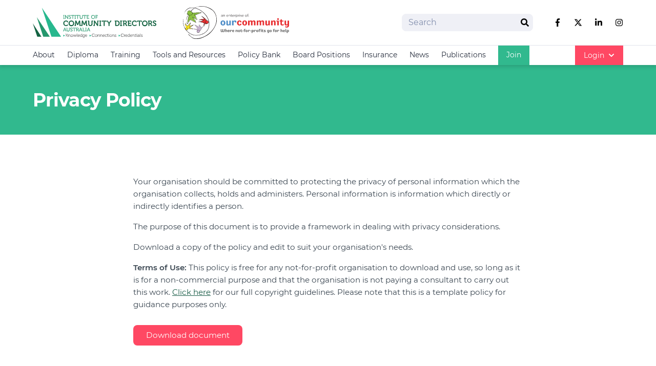

--- FILE ---
content_type: text/html; charset=utf-8
request_url: https://www.communitydirectors.com.au/policies/privacy-policy
body_size: 115218
content:
<!doctype html>
<html lang="en">
<head>
    <!-- Responsive-ness -->
    <meta http-equiv="X-UA-Compatible" content="IE=edge">
    <meta name="viewport" content="width=device-width, initial-scale=1.0">

    <!-- SE-Oh -->
    <meta name="designer" content="www.sgroup.com.au" /><meta name="author" content="Institute of Community Directors" /><meta name="dcterms.rightsHolder" content="Copyright Institute of Community Directors 2026. All rights reserved."><link rel="preconnect" href="https://www.youtube.com"><link rel="preconnect" href="https://i.ytimg.com"><link rel="preconnect" href="https://i9.ytimg.com"><link rel="preconnect" href="https://s.ytimg.com"><!-- CSRF Token --><meta name="csrf-token" content="[base64]"><!-- Favicon --><link rel="apple-touch-icon" sizes="180x180" href="/dist/img/favicons/community-directors/apple-touch-icon.png"><link rel="icon" type="image/png" sizes="32x32" href="/dist/img/favicons/community-directors/favicon-32x32.png"><link rel="icon" type="image/png" sizes="16x16" href="/dist/img/favicons/community-directors/favicon-16x16.png"><link rel="manifest" href="/dist/img/favicons/community-directors/site.webmanifest"><link rel="mask-icon" href="/dist/img/favicons/community-directors/safari-pinned-tab.svg&quot; color=&quot;#5bbad5"><link rel="shortcut icon" href="/dist/img/favicons/community-directors/favicon.ico"><meta name="msapplication-TileColor" content="#da532c"><meta name="msapplication-config" content="/dist/img/favicons/community-directors/browserconfig.xml"><meta name="theme-color" content="#ffffff"><!-- CSS theme config --><link rel="stylesheet" href="/dist/themes/community-directors.css"><!-- JS --><script type="module">!function(){const e=document.createElement("link").relList;if(!(e&&e.supports&&e.supports("modulepreload"))){for(const e of document.querySelectorAll('link[rel="modulepreload"]'))r(e);new MutationObserver((e=>{for(const o of e)if("childList"===o.type)for(const e of o.addedNodes)if("LINK"===e.tagName&&"modulepreload"===e.rel)r(e);else if(e.querySelectorAll)for(const o of e.querySelectorAll("link[rel=modulepreload]"))r(o)})).observe(document,{childList:!0,subtree:!0})}function r(e){if(e.ep)return;e.ep=!0;const r=function(e){const r={};return e.integrity&&(r.integrity=e.integrity),e.referrerpolicy&&(r.referrerPolicy=e.referrerpolicy),"use-credentials"===e.crossorigin?r.credentials="include":"anonymous"===e.crossorigin?r.credentials="omit":r.credentials="same-origin",r}(e);fetch(e.href,r)}}();</script><script>!function(){var e=document.createElement("script");if(!("noModule"in e)&&"onbeforeload"in e){var t=!1;document.addEventListener("beforeload",(function(n){if(n.target===e)t=!0;else if(!n.target.hasAttribute("nomodule")||!t)return;n.preventDefault()}),!0),e.type="module",e.src=".",document.head.appendChild(e),e.remove()}}();</script><script src="/dist/assets/polyfills-legacy-8974d134.js" nomodule onload="e=new CustomEvent(&#039;vite-script-loaded&#039;, {detail:{path: &#039;../vite/legacy-polyfills-legacy&#039;}});document.dispatchEvent(e);"></script><script type="module" src="/dist/assets/main-4671f679.js" crossorigin onload="e=new CustomEvent(&#039;vite-script-loaded&#039;, {detail:{path: &#039;js/main.js&#039;}});document.dispatchEvent(e);"></script><link href="/dist/assets/main-582e3a80.css" rel="stylesheet"><script src="/dist/assets/main-legacy-3f33dfd7.js" nomodule onload="e=new CustomEvent(&#039;vite-script-loaded&#039;, {detail:{path: &#039;js/main-legacy.js&#039;}});document.dispatchEvent(e);"></script>
    <title>Institute of Community Directors Australia | Privacy Policy</title>
<script>window.dataLayer = window.dataLayer || [];
function gtag(){dataLayer.push(arguments)};
gtag('js', new Date());
gtag('config', 'G-3JPD3ZQK7Y', {'send_page_view': true,'anonymize_ip': false,'link_attribution': false,'allow_display_features': false,'cookie_domain': 'www.communitydirectors.com.au'});
</script><meta name="keywords" content="Melbourne,communities,directors,board positions,boards,ICDA">
<meta name="referrer" content="no-referrer-when-downgrade">
<meta name="robots" content="all">
<meta content="1462812640598885" property="fb:profile_id">
<meta content="en_AU" property="og:locale">
<meta content="Institute of Community Directors Australia" property="og:site_name">
<meta content="website" property="og:type">
<meta content="https://www.communitydirectors.com.au/policies/privacy-policy" property="og:url">
<meta content="Privacy Policy" property="og:title">
<meta content="https://files.ourcommunity.com.au/general/ICDA/_1200x630_crop_center-center_82_none/icda_social_media.png?mtime=1702001877" property="og:image">
<meta content="1200" property="og:image:width">
<meta content="630" property="og:image:height">
<meta content="Privacy Policy" property="og:image:alt">
<meta name="twitter:card" content="summary_large_image">
<meta name="twitter:site" content="@NFPdirectors">
<meta name="twitter:creator" content="@NFPdirectors">
<meta name="twitter:title" content="Privacy Policy">
<meta name="twitter:image" content="https://files.ourcommunity.com.au/general/ICDA/_800x418_crop_center-center_82_none/icda_social_media.png?mtime=1702001877">
<meta name="twitter:image:width" content="800">
<meta name="twitter:image:height" content="418">
<meta name="twitter:image:alt" content="Privacy Policy">
<link href="https://www.communitydirectors.com.au/policies/privacy-policy" rel="canonical">
<link href="https://www.communitydirectors.com.au" rel="home">
<link type="text/plain" href="https://www.communitydirectors.com.au/humans.txt" rel="author"></head>

<body class="preload font-sans font-normal production entry-privacy-policy type-policies"><script async src="https://www.googletagmanager.com/gtag/js?id=G-3JPD3ZQK7Y"></script>

<noscript><img height="1" width="1" style="display:none"
src="https://www.facebook.com/tr?id=2062014941201185&ev=PageView&noscript=1" /></noscript>








<div id="app">
    <div class="flex flex-col min-h-screen">
                    
<header class="main-header flex flex-col w-full z-50 shadow-md" :class="{ 'h-full fixed top-0': navActive }">
    <div class="relative z-50 py-2 bg-white border-b border-gray-100">
        <div class="container">
            <div class="row items-center justify-between">
                <div class="col flex items-center w-full max-w-xl my-2 lg:my-1">
                    <div class="flex items-center flex-grow -mx-1 lg:-mx-4">
                        <div class="flex items-center mx-1 lg:mx-4 w-1/2 lg:h-16  overflow-hidden">
                            
                                                            
                                
                                <a class="block w-full h-full focus:outline-none focus:opacity-75" href="/">
                                    <svg id="nhknbrbmyp-Layer_1" class="h-full w-auto" data-name="Layer 1" xmlns="http://www.w3.org/2000/svg" viewBox="0 0 310.02 82.31"><rect width="310.02" height="82.31" style="fill:none"/><path d="M87.56,76.06,86.22,73.4C86,73,85.85,73,85.85,73v0a1.27,1.27,0,0,0,.4-.43l2-3.25h-.88l-1.87,3.08a.68.68,0,0,1-.65.28h-.92V69.94c0-.47-.2-.67-.67-.67h-.81V70h.47a.22.22,0,0,1,.24.24V77h.77V73.3h.85c.33,0,.58,0,.7.29l1.41,2.83c.25.52.44.58,1.07.58h.41v-.68h-.22C87.83,76.31,87.67,76.29,87.56,76.06Zm6.42,0V73.47c0-1.36-.48-2.15-1.86-2.15a2.35,2.35,0,0,0-2.2,1.4h0s0-.18,0-.4v-.25c0-.42-.21-.62-.67-.62h-.77v.65h.46a.22.22,0,0,1,.24.24V77h.75V74.33a2.62,2.62,0,0,1,.09-.75A2.1,2.1,0,0,1,92,72c1.07,0,1.2.77,1.2,1.64v2.65c0,.47.2.67.67.67h.78v-.65h-.46C94.07,76.35,94,76.27,94,76.1Zm4.07-4.77a2.86,2.86,0,0,0-2.92,2.87,2.93,2.93,0,1,0,5.85,0A2.86,2.86,0,0,0,98.05,71.33Zm0,5.13A2.19,2.19,0,0,1,95.9,74.2a2.16,2.16,0,1,1,4.31,0A2.19,2.19,0,0,1,98.06,76.46Zm10.84-4.38-1.14,3.51a5.24,5.24,0,0,0-.15.59h0s-.09-.33-.18-.59l-1.35-4.1h-.75L104,75.59c-.09.26-.18.59-.18.59h0s-.08-.33-.17-.59l-1.13-3.51c-.17-.52-.34-.62-.87-.62h-.39v.65h.14a.34.34,0,0,1,.39.25L103.31,77h.84l1.34-3.94c.1-.28.18-.59.18-.59h0s.08.32.17.59L107.21,77H108l1.58-4.63a.35.35,0,0,1,.38-.25h.15v-.65h-.39C109.24,71.46,109.06,71.56,108.9,72.08Zm2.84,4V69.93c0-.47-.2-.67-.67-.67h-.78v.65h.46a.22.22,0,0,1,.24.24v6.17c0,.47.2.67.67.67h.78v-.65H112Q111.74,76.35,111.74,76.1Zm3.94-4.77a2.7,2.7,0,0,0-2.73,2.9,2.79,2.79,0,0,0,2.89,2.89,3.17,3.17,0,0,0,2.06-.79l-.36-.56a2.47,2.47,0,0,1-1.66.68,2.11,2.11,0,0,1-2.15-2.2H118s0-.24,0-.37a2.31,2.31,0,0,0-2.32-2.55Zm-1.91,2.33a1.91,1.91,0,0,1,1.9-1.71,1.57,1.57,0,0,1,1.56,1.71Zm10.06,2.44V69.93c0-.47-.2-.67-.67-.67h-.78v.65h.46a.22.22,0,0,1,.24.24v1.79c0,.23,0,.42,0,.42h0a2,2,0,0,0-1.8-1c-1.45,0-2.49,1.14-2.49,2.89s.92,2.9,2.41,2.9a2,2,0,0,0,1.9-1.1h0a2.73,2.73,0,0,0,0,.35c0,.41.2.62.66.62h.77v-.65h-.46Q123.83,76.35,123.83,76.1Zm-2.52.36c-1,0-1.75-.87-1.75-2.23s.8-2.22,1.78-2.22c1.19,0,1.76,1.1,1.76,2.22C123.1,75.8,122.23,76.46,121.31,76.46Zm8-4.39v.21h0a1.81,1.81,0,0,0-1.84-1c-1.49,0-2.4,1.13-2.4,2.79A2.54,2.54,0,0,0,127.49,77a1.81,1.81,0,0,0,1.74-1h0s0,.19,0,.4v.48c0,1.23-.86,1.74-1.94,1.74a3.48,3.48,0,0,1-1.5-.38l-.29.63a4,4,0,0,0,1.8.44A2.37,2.37,0,0,0,130,76.87V72.36a.21.21,0,0,1,.24-.24h.45v-.65h-.77C129.47,71.46,129.29,71.67,129.29,72.07Zm-1.68,4.22c-1.09,0-1.8-.86-1.8-2.18s.63-2.1,1.71-2.1,1.75.5,1.75,2.11S128.49,76.29,127.61,76.29Zm6.28-5a2.7,2.7,0,0,0-2.73,2.9,2.79,2.79,0,0,0,2.89,2.89,3.17,3.17,0,0,0,2.06-.79l-.36-.56a2.47,2.47,0,0,1-1.66.68,2.11,2.11,0,0,1-2.15-2.2h4.25s0-.24,0-.37A2.31,2.31,0,0,0,133.89,71.33ZM132,73.66a1.91,1.91,0,0,1,1.9-1.71,1.57,1.57,0,0,1,1.56,1.71Zm20.24,2.74a3.16,3.16,0,0,1-3.07-3.33,3,3,0,0,1,3-3.21c.89,0,2.15.4,2.15,1.12v.43h.73v-.64c0-1.17-1.79-1.64-2.89-1.64a3.8,3.8,0,0,0-3.82,3.94,3.88,3.88,0,0,0,3.86,4.06,4.12,4.12,0,0,0,3-1.25l-.44-.56a3.67,3.67,0,0,1-2.54,1.08Zm6.48-5.07a2.86,2.86,0,0,0-2.92,2.87,2.93,2.93,0,1,0,2.92-2.87Zm0,5.13a2.19,2.19,0,0,1-2.16-2.26,2.16,2.16,0,1,1,4.31,0A2.2,2.2,0,0,1,158.71,76.46Zm8.89-.36V73.47c0-1.36-.48-2.15-1.86-2.15a2.35,2.35,0,0,0-2.2,1.4h0s0-.18,0-.4v-.25c0-.42-.21-.62-.67-.62h-.77v.65h.46a.22.22,0,0,1,.24.24V77h.75V74.33a2.62,2.62,0,0,1,.09-.75,2.1,2.1,0,0,1,2-1.56c1.07,0,1.2.77,1.2,1.64v2.65c0,.47.2.67.67.67h.78v-.65h-.46c-.16,0-.24-.06-.24-.23Zm6.46,0V73.47c0-1.36-.48-2.15-1.86-2.15a2.35,2.35,0,0,0-2.2,1.4h0s0-.18,0-.4v-.25c0-.42-.21-.62-.67-.62h-.77v.65H169a.22.22,0,0,1,.24.24V77H170V74.33a2.62,2.62,0,0,1,.09-.75,2.1,2.1,0,0,1,2-1.56c1.07,0,1.2.77,1.2,1.64v2.65c0,.47.2.67.67.67h.78v-.65h-.46c-.15,0-.24-.06-.24-.23ZM178,71.33a2.7,2.7,0,0,0-2.73,2.9,2.79,2.79,0,0,0,2.89,2.89,3.17,3.17,0,0,0,2.06-.79l-.36-.56a2.47,2.47,0,0,1-1.66.68,2.11,2.11,0,0,1-2.15-2.2h4.25s0-.24,0-.37A2.31,2.31,0,0,0,178,71.33ZM176,73.66a1.91,1.91,0,0,1,1.9-1.71,1.57,1.57,0,0,1,1.56,1.71ZM184,76.44a2.22,2.22,0,0,1,0-4.44c.46,0,1.27.22,1.27.68V73h.7v-.5c0-.91-1.34-1.18-2-1.18a2.83,2.83,0,0,0-2.92,2.9,2.79,2.79,0,0,0,2.9,2.89,2.93,2.93,0,0,0,2.17-.9l-.35-.56a2.37,2.37,0,0,1-1.78.79Zm4-1.54V72.08h1.39v-.63H188V69.92h-.74v1.53h-.74v.63h.73V75A1.8,1.8,0,0,0,189.13,77a2.33,2.33,0,0,0,.32,0v-.67a1.41,1.41,0,0,1-.25,0c-.43,0-1.25-.16-1.25-1.46Zm3.45,1.2v-4c0-.47-.2-.67-.67-.67H190v.65h.46a.22.22,0,0,1,.24.24v4c0,.47.2.67.67.67h.78v-.65h-.46C191.49,76.35,191.4,76.27,191.4,76.1Zm-.77-6.84h.73v.95h-.73Zm4.91,2.07a2.86,2.86,0,0,0-2.92,2.87,2.93,2.93,0,1,0,2.92-2.87Zm0,5.13a2.19,2.19,0,0,1-2.16-2.26,2.16,2.16,0,1,1,4.31,0A2.2,2.2,0,0,1,195.55,76.46Zm8.88-.36V73.47c0-1.36-.48-2.15-1.86-2.15a2.35,2.35,0,0,0-2.2,1.4h0s0-.18,0-.4v-.25c0-.42-.21-.62-.67-.62h-.77v.65h.46a.22.22,0,0,1,.24.24V77h.75V74.33a2.62,2.62,0,0,1,.09-.75,2.1,2.1,0,0,1,2-1.56c1.07,0,1.2.77,1.2,1.64v2.65c0,.47.2.67.67.67h.78v-.65h-.46c-.15,0-.24-.06-.24-.23Zm2-3.32c0-.54.46-.8,1.23-.8.36,0,1,.15,1,.56v.26h.7v-.47c0-.78-1.12-1-1.68-1-1.11,0-2,.5-2,1.5,0,1.78,3.1,1.56,3.1,2.77,0,.58-.55.88-1.17.88a2.26,2.26,0,0,1-1.71-.84l-.43.52a2.65,2.65,0,0,0,2.12,1c1.1,0,1.94-.63,1.94-1.55,0-1.84-3.09-1.56-3.09-2.8ZM225,76.4a3.16,3.16,0,0,1-3.07-3.33,3,3,0,0,1,3-3.21c.89,0,2.15.4,2.15,1.12v.43h.73v-.64c0-1.17-1.79-1.64-2.89-1.64a3.8,3.8,0,0,0-3.82,3.94A3.88,3.88,0,0,0,225,77.13a4.09,4.09,0,0,0,3-1.25l-.44-.56A3.67,3.67,0,0,1,225,76.4Zm4.82-3.52h0s0-.19,0-.42v-.37c0-.44-.21-.63-.67-.63h-.77v.65h.46a.22.22,0,0,1,.24.24V77h.75V74.66a3.66,3.66,0,0,1,.15-1.08,1.78,1.78,0,0,1,1.61-1.43,2,2,0,0,1,.27,0v-.74a1.61,1.61,0,0,0-.3,0A1.89,1.89,0,0,0,229.83,72.88Zm5-1.55a2.71,2.71,0,0,0-2.73,2.9A2.79,2.79,0,0,0,235,77.12a3.17,3.17,0,0,0,2.06-.79l-.36-.56a2.47,2.47,0,0,1-1.66.68,2.11,2.11,0,0,1-2.15-2.2h4.25s0-.24,0-.37A2.31,2.31,0,0,0,234.84,71.33Zm-1.91,2.33a1.91,1.91,0,0,1,1.9-1.71,1.57,1.57,0,0,1,1.56,1.71Zm10,2.44V69.93c0-.47-.2-.67-.67-.67h-.78v.65H242a.22.22,0,0,1,.24.24v1.79c0,.23,0,.42,0,.42h0a2,2,0,0,0-1.8-1c-1.45,0-2.49,1.14-2.49,2.89s.92,2.9,2.41,2.9a2,2,0,0,0,1.9-1.1h0a2.73,2.73,0,0,0,0,.35c0,.41.2.62.66.62h.77v-.65h-.46C243.07,76.35,243,76.27,243,76.1Zm-2.51.36c-1,0-1.75-.87-1.75-2.23s.8-2.22,1.78-2.22c1.19,0,1.76,1.1,1.76,2.22C242.26,75.8,241.39,76.46,240.47,76.46Zm6.65-5.13a2.7,2.7,0,0,0-2.73,2.9,2.79,2.79,0,0,0,2.89,2.89,3.17,3.17,0,0,0,2.06-.79l-.36-.56a2.47,2.47,0,0,1-1.66.68,2.11,2.11,0,0,1-2.15-2.2h4.25s0-.24,0-.37A2.31,2.31,0,0,0,247.12,71.33Zm-1.91,2.33a1.91,1.91,0,0,1,1.9-1.71,1.57,1.57,0,0,1,1.56,1.71Zm10.3,2.44V73.47c0-1.36-.48-2.15-1.86-2.15a2.35,2.35,0,0,0-2.2,1.4h0s0-.18,0-.4v-.25c0-.42-.21-.62-.67-.62H250v.65h.46a.22.22,0,0,1,.24.24V77h.75V74.33a2.62,2.62,0,0,1,.09-.75,2.1,2.1,0,0,1,2-1.56c1.07,0,1.2.77,1.2,1.64v2.65c0,.47.2.67.67.67h.78v-.65h-.46c-.15,0-.24-.06-.24-.23ZM258,74.9V72.08h1.39v-.63H258V69.92h-.74v1.53h-.74v.63h.73V75A1.8,1.8,0,0,0,259.17,77a2.33,2.33,0,0,0,.32,0v-.67a1.41,1.41,0,0,1-.25,0c-.42,0-1.24-.16-1.24-1.46Zm3.67,1.2v-4c0-.47-.2-.67-.67-.67h-.78v.65h.46a.22.22,0,0,1,.24.24v4c0,.47.2.67.67.67h.78v-.65h-.46C261.76,76.35,261.67,76.27,261.67,76.1Zm-.77-6.84h.73v.95h-.73Zm6.66,6.84V73.45c0-1.19-.42-2.12-2.17-2.12-.48,0-1.8.17-1.8.94v.53h.71v-.35c0-.41.8-.48,1.08-.48,1,0,1.43.41,1.43,1.56v.07h-.31c-1,0-3.39.07-3.39,1.9A1.72,1.72,0,0,0,265,77.14a2,2,0,0,0,1.84-1.2h0s0,.17,0,.41c0,.45.19.66.66.66h.76v-.65h-.46a.23.23,0,0,1-.24-.26Zm-.75-1.67a1.93,1.93,0,0,1-1.69,2.06,1.1,1.1,0,0,1-1.23-1c0-1.24,1.74-1.26,2.61-1.26h.32v.25Zm3.38,1.67V69.93c0-.47-.2-.67-.67-.67h-.78v.65h.46a.22.22,0,0,1,.24.24v6.17c0,.47.2.67.67.67h.78v-.65h-.46Q270.19,76.35,270.19,76.1Zm2.27-3.32c0-.54.46-.8,1.23-.8.36,0,1,.15,1,.56v.26h.7v-.47c0-.78-1.12-1-1.68-1-1.11,0-2,.5-2,1.5,0,1.78,3.1,1.56,3.1,2.77,0,.58-.55.88-1.17.88a2.26,2.26,0,0,1-1.71-.84l-.43.52a2.65,2.65,0,0,0,2.12,1c1.1,0,1.94-.63,1.94-1.55,0-1.84-3.09-1.56-3.09-2.8Z" style="fill:#434444"/><path d="M79.5,30.68h-.89V23.73h.89V22.62h-3v1.11h.9v7h-.9v1.11h3Zm2.93.28V26c0-.51-.08-1.25-.08-1.25h0s.42.75.75,1.25l4.1,5.81H88.4V24a.26.26,0,0,1,.29-.29h.56V22.62H88c-.6,0-.85.25-.85.83v5c0,.52.09,1.25.09,1.25h0s-.43-.75-.77-1.25l-4.08-5.81H81.13v7.77a.26.26,0,0,1-.29.29h-.56V31.8h1.31c.59,0,.84-.25.84-.84ZM93,30.77a3.32,3.32,0,0,1-2.3-1.11l-.77.92a4.1,4.1,0,0,0,3,1.36,2.67,2.67,0,0,0,2.91-2.61c0-3-4.42-2.6-4.42-4.46,0-.69.62-1.23,1.61-1.23.73,0,1.42.35,1.42.83v.43h1.2v-.75c0-1.25-1.64-1.69-2.61-1.69a2.65,2.65,0,0,0-2.94,2.46c0,2.86,4.43,2.56,4.43,4.49A1.42,1.42,0,0,1,93,30.77ZM97.49,24a.26.26,0,0,1,.29-.29h1.85v8.06h1.3V23.73h1.85a.26.26,0,0,1,.29.29v.58h1.16V23.39c0-.58-.19-.78-.78-.78H97.13c-.58,0-.78.19-.78.78V24.6h1.16V24ZM108,30.68h-.9V23.73h.9V22.62h-3v1.11h.89v7H105v1.11h3ZM109.88,24a.26.26,0,0,1,.29-.29H112v8.06h1.3V23.73h1.85a.26.26,0,0,1,.29.29v.58h1.16V23.39c0-.58-.19-.78-.78-.78h-6.32c-.58,0-.78.19-.78.78V24.6h1.16V24ZM118,24v4.56a3.5,3.5,0,0,0,7,0V24a.26.26,0,0,1,.29-.29h.56V22.62h-1.3c-.58,0-.85.25-.85.83v5.07a2.2,2.2,0,1,1-4.4,0V23.45c0-.58-.25-.83-.83-.83h-1.31v1.12h.56A.25.25,0,0,1,118,24Zm9.32,0a.26.26,0,0,1,.29-.29h1.85v8.06h1.3V23.73h1.85a.26.26,0,0,1,.29.29v.58h1.16V23.39c0-.58-.19-.78-.78-.78H127c-.58,0-.78.19-.78.78V24.6h1.16V24Zm13.17,7.77c.58,0,.83-.25.83-.83V29.8h-1.2v.59a.26.26,0,0,1-.29.29h-2.68a.26.26,0,0,1-.29-.29V27.72h3.21V26.6h-3.21V23.73h2.61a.26.26,0,0,1,.29.29v.58H141V23.44c0-.58-.25-.83-.83-.83h-5.4v1.12h.84V31c0,.58.25.83.83.83Zm10.82-9.33a4.63,4.63,0,0,0-4.71,4.68,4.72,4.72,0,1,0,9.43,0A4.64,4.64,0,0,0,151.34,22.46Zm0,8.27A3.44,3.44,0,0,1,148,27.14a3.36,3.36,0,1,1,6.72,0A3.46,3.46,0,0,1,151.34,30.73Zm11.71-6.12V23.45c0-.58-.25-.83-.83-.83h-5.06v1.12H158V31.8h1.3V27.87h3.13V26.75H159.3v-3h2.27a.26.26,0,0,1,.29.29v.58h1.19ZM83.81,62l-2.87-7.77H79.57L76.7,62a.38.38,0,0,1-.43.29h-.18V63.4h.72a.93.93,0,0,0,1.08-.75l.69-1.89H82l.69,1.89c.21.6.42.75,1.07.75h.73V62.28h-.2C84,62.28,83.88,62.23,83.81,62Zm-4.93-2.33,1-2.8c.17-.48.35-1.29.35-1.29h0s.19.81.36,1.29l1,2.8ZM91,55.05v5.07a2.2,2.2,0,1,1-4.4,0V55.05c0-.58-.25-.83-.83-.83H84.44v1.12H85a.26.26,0,0,1,.29.29v4.56a3.5,3.5,0,0,0,7,0V55.62a.26.26,0,0,1,.29-.29h.56V54.22h-1.3C91.24,54.22,91,54.46,91,55.05Zm4.25,1.43c0-.69.62-1.24,1.61-1.24.73,0,1.42.35,1.42.83v.43h1.2v-.75c0-1.25-1.64-1.69-2.61-1.69a2.65,2.65,0,0,0-2.94,2.46c0,2.86,4.43,2.56,4.43,4.49a1.43,1.43,0,0,1-1.57,1.37,3.32,3.32,0,0,1-2.3-1.1l-.77.92a4.09,4.09,0,0,0,3,1.37A2.67,2.67,0,0,0,99.65,61C99.65,57.92,95.23,58.34,95.23,56.48Zm12-2.26H100.9c-.58,0-.78.19-.78.78v1.21h1.16v-.59a.26.26,0,0,1,.29-.29h1.85v8.06h1.3V55.33h1.85a.26.26,0,0,1,.29.29v.58H108V55C108,54.41,107.8,54.22,107.22,54.22ZM115,62l-1.1-2.2a1.05,1.05,0,0,0-.39-.42v0a2.36,2.36,0,0,0,1.65-2.43,2.55,2.55,0,0,0-2.74-2.69h-4v1.12h.84v8.06h1.3V59.74h1.2c.51,0,.68.07.91.49l1.25,2.47c.3.6.56.69,1.27.69h.64V62.27h-.17C115.36,62.28,115.15,62.25,115,62Zm-2.76-3.36h-1.69V55.33h1.72A1.46,1.46,0,0,1,113.84,57,1.49,1.49,0,0,1,112.26,58.62ZM123.72,62l-2.87-7.77h-1.37L116.61,62a.37.37,0,0,1-.43.29H116V63.4h.71a.93.93,0,0,0,1.08-.75l.69-1.89h3.38l.69,1.89c.21.6.42.75,1.07.75h.73V62.28h-.2C123.92,62.28,123.79,62.23,123.72,62Zm-4.93-2.33,1-2.8c.17-.48.35-1.29.35-1.29h0s.2.81.36,1.29l1,2.8ZM130,62a.26.26,0,0,1-.29.29h-2.53a.26.26,0,0,1-.29-.29V55.05c0-.58-.25-.83-.83-.83h-1.31v1.12h.56a.26.26,0,0,1,.29.29v6.94c0,.58.25.83.83.83h3.93c.58,0,.83-.25.83-.83V61.41H130V62Zm1.86-6.66h.89v7h-.89V63.4h3V62.28H134v-7h.9V54.22h-3ZM143.54,62l-2.87-7.77H139.3L136.43,62a.38.38,0,0,1-.43.29h-.18V63.4h.72a.93.93,0,0,0,1.08-.75l.69-1.89h3.38l.69,1.89c.21.6.42.75,1.07.75h.73V62.28H144c-.23,0-.36-.05-.44-.29Zm-4.93-2.33,1-2.8c.17-.48.35-1.29.35-1.29h0s.19.81.36,1.29l1,2.8ZM26.3,77H42.83l-32.6-48.9Z" style="fill:#24976c"/><path d="M83.47,47.71a4.57,4.57,0,0,1-4.39-4.77,4.23,4.23,0,0,1,4.31-4.54c1.18,0,2.79.46,2.79,1.44v.76h2.26V39.1c0-2.3-3.38-3-5.11-3a6.7,6.7,0,0,0-6.84,6.86A6.79,6.79,0,0,0,83.42,50a7.45,7.45,0,0,0,5.43-2.32l-1.31-1.79A5.66,5.66,0,0,1,83.47,47.71ZM96.85,36.08a6.81,6.81,0,0,0-7,6.88,7,7,0,1,0,13.94,0A6.81,6.81,0,0,0,96.85,36.08Zm0,11.63A4.53,4.53,0,0,1,92.46,43a4.39,4.39,0,1,1,8.78,0A4.54,4.54,0,0,1,96.85,47.71Zm22.72-.44-.87-11h-2.58l-2.77,6.42c-.32.78-.67,1.8-.67,1.8h0s-.34-1-.66-1.8l-2.77-6.42h-2.58l-.87,11c0,.27-.15.42-.42.42h-.59V49.8h2.15c.89,0,1.22-.38,1.29-1.29l.44-6a18.68,18.68,0,0,0,0-2.11h0a22.19,22.19,0,0,0,.74,2.11l2.24,5h2l2.24-5c.34-.76.74-2.09.74-2.09h0a18.31,18.31,0,0,0,0,2.09l.46,6c.08.91.38,1.29,1.27,1.29h2.15V47.69H120A.4.4,0,0,1,119.57,47.27Zm16.53,0-.87-11h-2.58l-2.77,6.42c-.32.78-.67,1.8-.67,1.8h0s-.34-1-.66-1.8l-2.77-6.42h-2.58l-.87,11c0,.27-.15.42-.42.42h-.59V49.8h2.15c.89,0,1.22-.38,1.29-1.29l.44-6a18.68,18.68,0,0,0,0-2.11h0a22.19,22.19,0,0,0,.74,2.11l2.24,5h2l2.24-5c.34-.76.74-2.09.74-2.09h0a18.31,18.31,0,0,0,0,2.09l.46,6c.08.91.38,1.29,1.27,1.29h2.15V47.69h-.59a.4.4,0,0,1-.44-.42Zm11.19-9.67v7.29a2.81,2.81,0,0,1-5.62,0V37.6c0-.89-.38-1.29-1.29-1.29H138v2.11h.82a.38.38,0,0,1,.42.42V45c0,3,2.11,5,5.32,5s5.28-2.05,5.28-5V38.84a.38.38,0,0,1,.42-.42H151V36.31H148.6c-.93,0-1.31.4-1.31,1.29Zm14.38,0v6.17c0,.78.13,1.9.13,1.9h0s-.59-1.12-1.12-1.9l-5.11-7.47h-2.24v11a.38.38,0,0,1-.42.42h-.82v2.11h2.43c.91,0,1.29-.38,1.29-1.29V42.35c0-.78-.13-1.9-.13-1.9h0a20.7,20.7,0,0,0,1.12,1.9l5.13,7.45h2.22v-11a.38.38,0,0,1,.42-.42h.82V36.3H163C162.05,36.31,161.67,36.71,161.67,37.6Zm5.1.82h1.35v9.27h-1.35v2.1h5v-2.1h-1.35V38.42h1.35V36.31h-5Zm17.06-2.11h-9.4c-.91,0-1.22.32-1.22,1.22v2.13h2.18v-.82a.38.38,0,0,1,.42-.42h2.07V49.8h2.49V38.42h2.07a.38.38,0,0,1,.42.42v.82H185V37.52C185,36.63,184.74,36.31,183.83,36.31Zm10.14,1-1.77,3c-.48.8-.82,1.52-.82,1.52h0a16.08,16.08,0,0,0-.82-1.52l-1.79-3a1.66,1.66,0,0,0-1.77-1h-1.27v2.11h.44c.42,0,.53.08.78.46l3.19,5v5.89h2.49V43.9l3.19-5c.25-.38.36-.46.78-.46H197V36.3h-1.27A1.66,1.66,0,0,0,194,37.29Zm17.16-1h-5.49v2.11h1.24V48.51c0,.91.38,1.29,1.29,1.29h3c4.16,0,6.88-2.51,6.88-6.76S215.29,36.31,211.13,36.31ZM211,47.69h-1.22a.38.38,0,0,1-.42-.42V38.42H211c2.66,0,4.43,1.61,4.43,4.62S213.7,47.69,211,47.69Zm7.92-9.27h1.35v9.27h-1.35v2.1H224v-2.1h-1.35V38.42H224V36.31h-5.06Zm16.78,8.83-1.31-2.6a1.56,1.56,0,0,0-.67-.68v0A3.49,3.49,0,0,0,236,40.37a3.88,3.88,0,0,0-4.2-4.07h-6v2.11H227V49.79h2.49v-5h1.25c.7,0,1,.09,1.27.63l1.73,3.4c.44.85.87,1,1.88,1h1.31V47.69h-.25c-.41,0-.73,0-.94-.44Zm-4.28-4.62h-2V38.42h2a1.86,1.86,0,0,1,2,2.09A1.87,1.87,0,0,1,231.42,42.63Zm14,4.64a.38.38,0,0,1-.42.42h-3.12a.38.38,0,0,1-.42-.42V44.06h4.37V42h-4.37V38.42h3a.38.38,0,0,1,.42.42v.82h2.26v-2c0-.89-.4-1.29-1.29-1.29h-8.15v2.11H239V48.52c0,.91.38,1.29,1.29,1.29h6.12c.89,0,1.29-.38,1.29-1.29V46.47h-2.26Zm10.2.44a4.57,4.57,0,0,1-4.39-4.77,4.23,4.23,0,0,1,4.31-4.54c1.18,0,2.79.46,2.79,1.44v.76h2.26V39.1c0-2.3-3.38-3-5.11-3a6.7,6.7,0,0,0-6.84,6.86A6.79,6.79,0,0,0,255.56,50,7.45,7.45,0,0,0,261,47.71l-1.31-1.79a5.66,5.66,0,0,1-4.07,1.79Zm16.83-11.4H263c-.91,0-1.22.32-1.22,1.22v2.13H264v-.82a.38.38,0,0,1,.42-.42h2.07V49.8H269V38.42h2.07a.38.38,0,0,1,.42.42v.82h2.18V37.52c0-.89-.3-1.21-1.21-1.21Zm8.69-.23a6.81,6.81,0,0,0-7,6.88,7,7,0,1,0,13.94,0A6.81,6.81,0,0,0,281.13,36.08Zm0,11.63A4.53,4.53,0,0,1,276.74,43a4.39,4.39,0,1,1,8.78,0A4.54,4.54,0,0,1,281.13,47.71Zm17.78-.46-1.31-2.6a1.56,1.56,0,0,0-.67-.68v0a3.49,3.49,0,0,0,2.24-3.55A3.88,3.88,0,0,0,295,36.3h-6v2.11h1.24V49.79h2.49v-5h1.25c.7,0,1,.09,1.27.63l1.73,3.4c.44.85.87,1,1.88,1h1.31V47.69h-.25c-.41,0-.73,0-.94-.44Zm-4.27-4.62h-2V38.42h2a1.86,1.86,0,0,1,2,2.09A1.88,1.88,0,0,1,294.64,42.63Zm9-2.85c0-.85.84-1.44,2-1.44.89,0,1.79.42,1.79,1V40h2.24V38.74c0-1.92-2.43-2.66-4-2.66-2.6,0-4.5,1.61-4.5,3.8,0,4.2,6.34,4,6.34,6.31,0,1-.91,1.6-1.94,1.6a4.9,4.9,0,0,1-3.27-1.6l-1.41,1.75A6.21,6.21,0,0,0,305.54,50c2.83,0,4.48-1.82,4.48-4,0-4.43-6.34-4-6.34-6.28ZM11.24,77H21.69L0,43.27Z" style="fill:#146342"/><path d="M46.76,77H71L22.74,4Zm29.9-.6L80.88,74l-4.22-2.4Zm65.87,0L146.74,74l-4.21-2.4Zm73.06-4.79v4.79L219.81,74Z" style="fill:#28b88e"/></svg>
                                </a>
                                                    </div>

                        <div class="flex items-center mx-1 lg:mx-4 w-1/2 lg:h-16 overflow-hidden">
                                                            <a class="block w-full focus:outline-none focus:opacity-75" style="max-width: 208px!important" href="https://www.ourcommunity.com.au/" target="_blank" rel="noopener noreferrer">
                                    <?xml version="1.0" encoding="UTF-8"?>
<svg id="svg2" xmlns="http://www.w3.org/2000/svg" viewBox="0 0 284.63 87.83">
  <g id="g10">
    <g id="g12">
      <path id="path14" d="M15.16,25.01s-2.73,10.49-2.73,14.6v4.11s5.03-5.93,5.48-7.76l.45-1.83,14.61,8.68s.91-3.2-1.83-5.93-4.56-7.31-4.56-7.31l9.13,5.03-3.65-11.41,15.52-6.84-22.83.45s-7.31-10.04-11.87-3.65c-4.59,6.39,2.27,11.87,2.27,11.87" style="fill: #8bc041;"/>
      <path id="path16" d="M62.23,72.61c11.95-14.08,9.43-22.84,6.51-38.64-2.92-15.8-13.68-23.11-33.33-28.55C15.75-.01,5.52,18.17,5.52,18.17c0,0-10.56,24.73-2.47,38.55,8.12,13.81,27.24,25.09,40.52,23.24,13.28-1.87,18.65-7.35,18.65-7.35" style="fill: #fff;"/>
      <path id="path18" d="M46.48,65.99s1.16-1.32,3.96-5.28c2.8-3.95,3.63-6.09,3.63-6.09,0,0-1.32-.16-2.97,1.97l-1.65,2.15s-.65-4.12-2.15-5.6c-1.48-1.48-2.64-3.45-2.64-3.45,0,0-.99,2.31-1.15,3.96-.16,1.65.33,3.96.33,3.96,0,0-3.63-4.45-5.76-5.27-2.15-.83-4.95-2.15-4.95-2.15,0,0,2.64,3.63,3.96,5.77,1.32,2.15,3.96,4.95,3.96,4.95,0,0-2.15.33-5.93.16-3.79-.16-5.6-.65-5.6-.65,0,0,8.89,3.96,10.21,3.96h1.32s-3.63,1.81-2.96,3.96c.65,2.15,4.12,3.96,6.27,1.81,2.12-2.19,2.12-4.16,2.12-4.16" style="fill: #c8b2cf;"/>
      <path id="path20" d="M14.01,61.13l-3.63-2.97s-2.31-4.12-2.64-5.93c-.33-1.81-.49-5.27-.49-5.27l5.6,7.08,8.08-8.73-2.47,8.4,9.23-2.97-8.73,6.92s7.72,3.28,7.75,3.29c-.55-.24-1.57-.09-2.16-.13-1.51-.09-3.01-.17-4.52-.27-2.69-.17-4.59-.92-6,1.75-1.15,2.17-4.07,2.25-5.87.73-2.55-2.15-.12-5.64,2.88-4.56,1.27.45,3.04,2.07,3.15,3.48" style="fill: #f9e41f;"/>
      <path id="path22" d="M16.8,25.81s-2.73,10.49-2.73,14.6v4.11s5.03-5.93,5.48-7.76l.45-1.83,14.61,8.68s.91-3.2-1.83-5.93c-2.73-2.73-4.56-7.31-4.56-7.31l9.13,5.03-3.65-11.41,15.52-6.85-22.83.45s-7.31-10.04-11.87-3.65c-4.59,6.4,2.27,11.88,2.27,11.88" style="fill: #8bc041;"/>
      <path id="path24" d="M44.71,36.56s4.39-1.92,8.49-1.92h4.11s-.83-2.47-2.19-3.56c-1.37-1.09-2.73-2.73-2.73-2.73,0,0,4.65,2.19,8.49,6.03l3.84,3.84s3.01.83,4.39,3.28c1.37,2.47-.28,4.11-2.47,5.2-2.19,1.09-6.31-.83-6.31-.83l-3.56,6.84.83-6.84s-8.49-4.11-10.68-3.84l-2.19.27s7.95-2.47,9.32-3.28c1.37-.83-.28-1.64-2.73-1.92-2.51-.25-6.61-.53-6.61-.53" style="fill: #e82e30;"/>
      <path id="path26" d="M17.17,12.05h2.93c.17.25.47.15.57.17.2.05.17.05.36.24.11.01.27.01.44.03v.17c.15.04.37.04.57.12,1.69,1.24,3.89,2.31,4.41,4.48.04.05.12.04.2.04.09.17-.09.57.28.49-.09.25.15.44.21.65h.63c.04-.05.04-.15.04-.24h3.88c.04-.08.04-.17.05-.25h1.21c.04-.05.04-.08.04-.16h1.4c.13,0-.03-.11.11-.11h1.65c.04-.05.04-.08.04-.16h1.09c.04-.05.04-.15.04-.24h3.61c.04-.08.04-.17.05-.24h1.04c.04-.05.04-.09.04-.16h2.51c.13,0-.03-.11.11-.11h3.49c.13,0-.03.11.11.11h1.03c.01.08,0,.11.04.16.41-.16.55-.71,1.03-.6.04-.05.04-.13.04-.27h.53v.57c-.32.19-.48.53-.93.55.01.25.01.59-.05.93-.09-.01-.32-.08-.37.21-1.88.59-3.71,1-5.27,1.95-.2.03-.48.08-.69.09-.05.04-.04.12-.04.2-.16.01-.39.04-.64.15-.6.01-1.01.15-1.36.49-.2.04-.84-.08-.91.29-.48-.11-.88.13-1.11.41-.57.25-1.24.35-1.64.65-.23.05-.67.03-.92.44-.56.08-1.15.12-1.23.51-.57.33-1.8.35-1.8,1.21,0,.08.56.79.59,1.32h.27c.13.49.37.79.64,1.23.07.32.21.53.44.92.11.27.27.71.49.87.31.83.67,1.67,1.09,2.24.33.87.57,1.69,1.17,2.33,0,.15-.2.61.19.6.01.45.24.64.44.88.04.21.01.6.29.75v.57h-.69v-.55c-.31-.15-.65-.19-.93-.32v-.69h.4q.04-.05.04-.2c0-.29-.57-1.37-.81-1.35-.01-.24-.08-.44-.27-.68-.21-.81-.75-1.59-.89-2.49-.05-.05-.15-.04-.27-.04-.17-.92-.97-1.33-.93-2.41-.09-.04-.25-.04-.37-.05-.31-.97-1.11-1.91-1.43-2.79-.11-.05-.25-.04-.37-.05-.25-.53-.48-1.44-1.48-1.31-.01-1.41.31-.68,0-1.13h.75c.37.63.81,1.05,1.13,1.57.03-.05.03-.08.03-.16.55-.07,1.21-.6,1.6-.92.43-.11.87-.25,1.08-.51,1.65-.47,3.49-1.35,5.19-1.83.05-.03.04-.12.04-.19.41-.01.77.05.95-.27.51-.15,1.35-.43,1.81-.6.27-.04.95.08.89-.44.93-.12,1.63-.35,2.2-.92.11-.03.44.01.55-.27.36-.07.48-.12.8-.43-.05-.04-.13-.03-.81-.04-.01-.08,0-.16-.04-.21-.04,0-.07.08-.08.21h-.43v-.2h-3.08c-.05.04-.04.13-.04.2h-1.87c-.04.05-.04.09-.04.16h-1.85c-.13,0,.03.12-.11.11h-1.27c-.04.05-.04.08-.04.16h-1.59c-.04.05-.04.15-.04.24h-2.84c-.04.08-.04.17-.05.24h-2.31c-.04.05-.04.09-.04.16h-1.96c-.13,0,.03.12-.11.11h-1.43c-.01.12-.16.2-.32.16v.27h-1.19v1.31c-.29.17-.12.43-.19.67h-.27c.05.13,0,.31,0,.49-.27.04-.39.33-.52.59-.25.04-.79.32-.57.77-.33.28-.85.32-1.12.65-.09.03-.44-.08-.52.29-.11,0-.28.04-.52.15-.35.01-.8-.05-.84.45-.39-.07-.81.09-1.11.28h-.87c-.04.05-.04.08-.04.16h-1.32s-.28.11-.36.11-.35-.11-.36-.11h-1.6c-.01-.08,0-.11-.04-.16h-1.31c-.23-.33-.85-.43-1.16-.61v-.25h-.65v-.19c-.05-.04-.15-.04-.27-.04-.01-.19-.17-.29-.16-.49-.55.16-.91-.52-.77-.93-.09-.04-.2-.04-.32-.04-.01-.25.05-.53-.28-.6v-1.17c.21-.15.12-.33.17-.48.09-.17.43-.36.43-.49s-.03-.13-.15-.16c-.07-.44-.29-.65-.29-1.09,0-.09.13-.27.13-.27v-.91c.12-.01.16-.16.29-.28v.92c-.07.01-.11,0-.15.04,0,.04.08.07.16.08.12.51.12,1.05.28,1.48.05.05,0,.04.15.04s.13-.03.16-.15c.31-.05.83-.03,1.09-.29h.73v.43h-.72c-.2.24-.59.44-.87.44-.04.05-.04,0-.04.13,0,.37.76,1.49.88,1.67.19.11.73.2.64.6.56.01.41.56.76.79.37.09.33.2.72.19v.27h.44c-.03.15.03.16.16.23v.41h-.41c-.09-.13-.21-.16-.28-.16v-.17c-.11-.04-.25-.04-.39-.05v-.23c-.05-.04-.15-.04-.27-.04v-.43h-.64c-.28-.33-.48-.56-.93-.77v-.6h-.43c-.03-.09-.09-.23-.28-.28v-.44c-.05-.04-.15-.04-.27-.04-.01-.11.15-.53-.21-.44-.01-.13-.01-.28-.05-.37-.37.03-.11.61-.4.71v.63c.2.13.32.55.28.93.09.04.25.04.37.04.04.09,0,.32.28.39v.23c.09.04.25.04.4.05.17.17.33.52.68.43v.27h.55v.19c.35.11,1.08.33,1.4.45.15.03.44-.07.6.19h3.31c.08-.33.65.04.76-.33h.71c.04-.09.2-.15.21-.27h1.04c.04-.05.04-.15.05-.27.07.01.12-.08.28-.2.32-.25.84-.31,1.08-.67.67.05.48-.79,1.15-.55.11-.33.41-.75.63-1.13.08-.15.05-.71.29-.72v-1.28c-.24-.09-.28-.23-.28-.43,0-.13.11-.19.11-.33,0-.81-1.68-2.71-1.64-2.8-.05-.04-.13-.03-.27-.04-.03-.47-.25-.44-.64-.56-.15-.47-.75-.68-1.16-.85-.49-.56-1.4-.92-2.19-1.09v-.24c-.31.04-.69-.01-1.04,0v-.2c-.05-.04-.03-.04-.17-.04-.19,0-.17,0-.17.21h-1.6s-.61-.15-.69.28h-.67c-.04.05-.04.13-.05.27-.43-.16-.55.27-.92.32v.28c-.07-.01-.11.09-.29.2-.13.04-.4.09-.41.4h-.33c-.04.05-.04.15-.04.27h-.23c-.04.05-.04.15-.04.27-.31.15-.52.35-.67.67h-.23v-.25c.31-.08.63-.37.49-.83h.23c.04-.05.04-.15.04-.27.35-.11.67-.43.83-.72.28-.12.61-.4.93-.44.04-.09.04-.25.05-.39h.77c.13-.08.17-.13.15-.27.05-.01.36.08.33-.15.12-.04.61.08.53-.28" style="fill: #211e1f; fill-rule: evenodd;"/>
      <path id="path28" d="M6.17,15.49h.56v.41c-.16.19-.39.15-.28.49-.17-.01-.48.15-.64.16.07-.13.19-.47.16-.64h.2c.03-.09.03-.24,0-.43" style="fill: #211e1f; fill-rule: evenodd;"/>
      <path id="path30" d="M4.45,19.04h.43v.43h-.43v-.43" style="fill: #211e1f; fill-rule: evenodd;"/>
      <path id="path32" d="M17.12,21.12h.43v1.08h-.41c-.16-.23-.35-.11-.48-.19-.01-.04-.05-.13-.17-.15v-.53h.64c.01.08,0,.17.03.27.03-.15.03-.29-.03-.48" style="fill: #211e1f; fill-rule: evenodd;"/>
      <path id="path34" d="M17.65,25.92v.64c-.45.08-.52.61-.55,1.2h-.17c-.15.23.09.64-.2.71v.85c0,.15-.12.6-.27.68v.81c-.24.21-.21.89-.44,1.09v.77h-.25v1.48h-.19c-.04.2-.04.41-.07.63-.15.15-.25.64-.25.72v.77c-.27.17-.16.45-.19.57-.19.48-.41,1.25-.43,1.84h-.24v1.36h-.24v.81c-.2.29-.24.92-.31,1.35-.28.12-.09.48-.15.73h-.23c-.04.05-.04-.03-.04.11s.03.11.08.13c-.05.03-.08,0-.08.13s.03.11.11.12v1.59c0,.13-.11-.01-.11.12,0,.01.73.52.73.52.25,0,.16.01.25-.43h.16c.16-.57.49-1.03.77-1.51.15-.07.55-.08.36-.49.07-.07.19-.08.23-.07.44-.84.84-1.48,1.2-2.24h.16c.33-.56.67-.99.92-1.57h.24c-.04-.2.01-.41,0-.65h.2c.29-.69.44-1.51.92-2.17v-1.05h.45c.15-.27.32-.63.49-.88h.41c.04.12.09.2.21.23v.88c-.19-.03-.35-.03-.49,0v.21c.05.04.15.04.27.04v.27c.64-.08.59.55.97.8.32.2.76.29,1.13.48.09.19.25.27.45.25v.17c.39.12.91.33,1.25.49v.24c.13-.04.36.03.55,0v.2c.43.21.92.32,1.36.49v.21c.36.04.69.21,1.09.21v.23c.64.11,1.33.39,2.01.65.09.31.41.28.55.27v.17c.73.09,1.33.53,2.03.76v.16c.65.08,1.03.65,1.77.77.2.2.31.44.73.43.03.27.43.33.53.48.12-.16.13-.15.13-.24,0-.01.07-.15-.16-.25v-.84c0-.17-.28-.69-.48-.99-.03-.21.15-.72-.28-.73-.03-.09.09-.52-.15-.45,0-.39-.12-.75-.44-.88-.05-.28-.08-.84-.51-.91-.01-.19-.07-.4-.05-.6-.09-.04-.25-.09-.37-.11v-.44c-.67-.12-.49-1-1.2-1.15v-.23c-.05-.04-.15-.04-.27-.04-.01-.13-.01-.23-.03-.33-.35-.13-.53-.59-.84-.72-.39-.49-.81-1.12-1.33-1.57v-.23c-.05-.04-.13-.04-.27-.04-.01-.33-.17-.29-.17-.61-.05-.04-.13-.04-.27-.04-.47-.96-1.25-1.85-1.81-2.69v-.47h.59c.05.28.23.41.48.51-.03.27.27.36.56.36.09.51.64.63,1.09.65v.23c.63.2.55.56,1.13.48.25.51.75.71,1.37.93v.16c.49.17.87.52,1.36.76v.16c.35.16.6.11.65.48.36-.01.79.43,1.2.44.11.32.25.25.39.47.09.01.27.01.41.04.12.25.39.36.51.56.15.01.32.07.47.09.13.31.43.47.84.48.08.15.04.32.28.33v.48h-.69c-.31-.47-.65-.87-1.32-.93-.01-.12-.07-.24-.05-.39-.15.01-.31.01-.49-.01v-.37c-.31-.04-.59-.16-.87-.28v-.24c-.13.04-.31-.03-.49,0v-.2c-.31-.04-.53-.21-.81-.35-.01-.11-.07-.2-.12-.29-.39-.04-.57-.27-.88-.28-.24-.52-.73-.61-1.25-.76-.11-.21-.19-.51-.55-.44v-.17c-.61.01-.67-.71-1.31-.71v-.23c-.15-.03-.33.04-.48-.21l-.24.04c.27.23.21.64.65.8,0,.17.05.35.05.49.09.04.25.04.37.04.23.61.65,1.25,1.19,1.6.09.33.32.41.6.71.15.36.39.64.76.87.04.23.27.45.31.75.4-.01.72.51.59.93.88.21.95,1.43,1.59,1.91.03.25.08.43.25.72.15.45.43,1.24.6,1.64.01.56.27,1.19.31,1.73.04.05.12.04.2.04.07.89.07,1.17,0,1.41h-.8c-.44-.63-1.12-.85-1.53-1.4-.15-.01-.37-.07-.61-.07v-.17c-.77-.33-1.6-.57-2.01-1.12-.71-.08-1.15-.45-1.84-.57-.15-.16-.12-.15-.28-.35-.27-.01-.53-.07-.83-.08v-.16c-.55-.12-1.01-.51-1.59-.65v-.21c-.2-.04-.47-.04-.68-.07-.15-.16-.44-.19-.51-.4-.49-.04-.69-.24-1.15-.29v-.33c-.72-.13-1.36-.49-2.03-.76v-.16c-.53-.16-.56-.53-1.08-.48-.15-.37-.81-.55-.85-.55-.17,0-.4.28-.31.53h-.25c.04.2-.03.41,0,.65h-.2c-.25.65-.69,1.23-.76,2.01-.21.01-.51.13-.44.49h-.16c.11.77-1.12.91-.92,1.85-.48.4-.81.99-1.12,1.52-.24.21-.6.25-.52.79h-.17c-.12.4-.4.72-.51,1.17-.2.16-.44.21-.41.57h-.25v1.33h-.23c-.01.15-.01.36,0,.55h-.61c-.13-.23-.24-.64-.49-.72-.01-.33.08-1.12-.27-1.2v-1.35h.25v-1.36h.23v-1.75c.13-.08.28-.59.28-.75v-.73c.29-.2.04-.25.33-.44v-.76c0-.13.07,0,.11-.05v-.88c.32-.03.11-.36.17-.55h.24v-1.31h.2c.07-.11-.01-.17.2-.32v-1.08c0-.07.13-.41.28-.49v-.87c.23-.32.21-1.12.44-1.41v-.83h.24c-.03-.2-.03-.47,0-1.59h.21c.04-.2.04-.41.05-.63.2-.28.2-1.01.43-1.27v-1.04c.27-.12.17-.6.28-.93.36-.08.69-.08.99-.01" style="fill: #211e1f; fill-rule: evenodd;"/>
      <path id="path36" d="M1.73,34.55h.37v5.07h-.19c-.04.05-.04.08-.04.23,0,.12-.07.31.21.23.01.24.01.45.05,1.13-.09-.03-.28-.19-.43.08.09.04.25.04.37.04v.25c-.08.01-.16,0-.21.04v.2c.05.04.13.04.27.04v2h-.43c-.01-.13.01-.21-.12-.28v-.88c-.05-.04-.08-.04-.16-.04v-1.35c.08-.01.11,0,.16-.04,0-.04-.03-.12-.16-.13v-2.05c.08-.01.11,0,.16-.04v-2.11c-.05-.04-.08-.04-.16-.04v-1.03c.08-.01.11,0,.16-.04v-.97c.01-.05.12,0,.13-.31" style="fill: #211e1f; fill-rule: evenodd;"/>
      <path id="path38" d="M1.73,44.15h.64c.01.16-.15.59.16.65v.41h-.8v-1.07" style="fill: #211e1f; fill-rule: evenodd;"/>
      <path id="path40" d="M21.21,44.36h.69v.43c-.08.01-.11,0-.16.04v1.45c0,.41-.44.72-.28,1.23h-.25c.04.15-.01.36,0,.6h-.2c-.21.99-.6,1.75-.93,2.73h-.24c.04.31-.01.68,0,1.09h-.2c-.13.45-.32.99-.32,1.43,0,.13-.01.17.04.23.04,0,.07-.08.08-.16.96-.25,1.83-.63,2.84-.73.15-.25.45-.24.67-.28.05-.03.04-.12.07-.19.48-.03,1.25-.41,1.75-.48.05-.03.04-.12.05-.19.29-.04.84.16.92-.29.29.07.35-.2.57-.32.35.05.6-.12.81-.27.93-.05,1.53-.72,2.09-.72.17,0,.33.07.59,0v.69c-.57.23-1.01.43-1.39.8-.61.28-1.29.81-1.73,1.23-.28.03-.48.47-.73.59-.24-.05-.79.08-.69.48-.05.01-.31.03-.36.29-.31.01-.53.43-.88.28-.04.09-.04.25-.04.37-.33.21-.4.16-.57.43-.52.25-1.08.72-1.61,1.01-.32.47-.56.35-1,.79-.05.04-.19.01-.25.29-.24.03-.31.12-.43.2.27.21.44.63,1.08.52v.17c.77.29,1.47.68,2.35.92v.16c.43.15.92.2,1.35.33.11.32.53.23.81.27.09.11.23.15.29.16v.24c.25-.04.57.01.93,0v.2c.76.12,1.52.37,2.24.65v.41c-.13.01-.24.12-.37.12-.12,0-.71-.2-.75-.28h-1.75v-.25h-6.93c-.01-.11,0-.13-.04-.19h-.77c-.01-.08,0-.11-.04-.16h-.89c-.13,0,.03-.11-.11-.11h-1.03v-.64h.91v.24h1.96v.23h1.47c.01.08,0,.12.04.17h2.65c.13,0,.12.11.17.11l2.16-.08c-.21-.04-.59-.28-.92-.19v-.25c-.2.04-.47-.01-.71,0v-.2c-.67-.19-1.41-.53-2.13-.76.07-.6-.67-.45-1.07-.51-.16-.19-.36-.15-.44-.16-.16-.16-.33-.52-.67-.41v-.28c-.2.05-.48,0-.72,0,.19-.61-.43-.44-.64-.68-.01-.05-.07-.2-.28-.25v-.48h.75c.09.12.11.36.44.28.01.08,0,.16.04.21.15-.11.25-.21.37-.36.11-.01.27-.01.36-.03.13-.28.55-.48.93-.55.15-.47.89-.51,1.04-1.01h.33c.04-.05.04-.15.04-.21.57-.01.69-.57.99-.93.63.09.56-.37,1.08-.43v-.27c.31-.08.87-.4.93-.65h.23c.04-.05.04-.15.05-.28.29.13.55-.19.81-.41-.05-.03-.11-.03-.24-.03-.21,0-.77.23-1.16.41-.13.08-.53-.15-.48.21-.28.12-.88-.13-.88.28-.39.09-.61.11-.83.28-.36.08-.55.16-.75.35h-.83c-.25,0-.68.4-.69.48-.19,0-.48.11-.73.25-.37.08-.63.03-.91.29h-.63v-1.03h.21v-.81c.21-.25.27-.57.29-.97.21-.19.09-.39.17-.55.28-.23.28-.73.43-1.16h.24c-.04-.2.01-.47,0-.76h.2c.29-.88.51-1.72.92-2.49,0-.59.01-.68-.03-.73-.51.36-1.12,1.29-1.73,1.47-.05.11-.04.25-.05.37-.17.12-.4.12-.61.12-.04.09-.04.27-.12.41-.21.12-.21.31-.2.4-.57-.01-.73.63-.89.91-.09.03-.27.08-.41.08-.07.52-.79.75-.93,1.36-.27-.03-.37.28-.6.16-.09.61-.39,1.15-.97,1.36,0,.15-.05.31-.01.49h-.21c-.15.32-.53.53-.32,1.09h-.59v-.17c-.81-.65-1.59-1.28-2.01-2.12h-.27c-.11-.21-.28-.49-.28-.77-.09-.04-.25-.04-.37-.05-.03-.08-.01-.21-.28-.28,0-.24-.17-.35-.17-.55-.05-.04-.13-.04-.27-.04v-.44c-.05-.04-.15-.04-.27-.05.08-.25-.17-.44-.37-.43-.01-.13-.07-.29-.05-.49-.09.01-.27-.04-.37-.08-.04-.25-.29-.68-.28-.91h-.28c-.01-.09.04-.17-.15-.37-.04.09-.03.19-.03.33,0,.08-.01.25.16.35.08,2.15,0,2.19.01,2.24,0,0,.03.04.07.07.03.11.03.28.03.37.09.04.2.04.32.05-.04.36.03.67.28.83v.41h-.4c-.13,0-.07-.16-.17-.19-.03-.09.01-.32-.13-.48v-.71c-.05-.04-.08-.04-.16-.04v-.93c-.05-.04-.15-.04-.27-.04,0-.09.07-.32-.23-.39v-1.43c-.05-.04-.08-.04-.16-.04v-1.07c.13-.09.16-.21.16-.28h.64v.49c.29.04.53.29.44.67.05.04.13.04.27.05-.01.05-.04.21.21.27.17.57.81,1.07.88,1.69.15.04.31.09.49.11-.24.68.69.51.55,1.04.09.04.19.04.32.04.19.57,1.89,2.29,2.11,2.29.29,0,.37-.33.48-.48h.25v-.43c.09-.13.56-.08.39-.51.71.25.24-.77.83-.61.12-.25.27-.48.52-.6.01-.04.01-.15.03-.28h.23c.04-.15.15-.25.23-.48.16-.01.32-.19.25-.44.79.05.71-1.2,1.48-1.04.09-.73.89-1.19,1.25-1.75h.21c.41-.64,1.24-1.07,1.57-1.85h.21v-.19" style="fill: #211e1f; fill-rule: evenodd;"/>
      <path id="path42" d="M8.44,52.23h.47c.08.19-.2.75.28.76v.32h-.24c-.09-.12-.09-.19-.23-.16v-.4c-.05-.04-.15-.04-.27-.04v-.48" style="fill: #211e1f; fill-rule: evenodd;"/>
      <path id="path44" d="M9.21,53.87h.43v.48h-.43v-.48" style="fill: #211e1f; fill-rule: evenodd;"/>
      <path id="path46" d="M9.81,55.28c.05.03.23.11.12.32-.03-.13-.13-.19-.12-.32" style="fill: #211e1f; fill-rule: evenodd;"/>
      <path id="path48" d="M10.36,56.76h.48v.48h-.48v-.48" style="fill: #211e1f; fill-rule: evenodd;"/>
      <path id="path50" d="M23.07,4.01h1.71c.13,0,.09.11.23.11s0-.11.13-.11h1.31c.01.08-.01.11.12.11s.13-.11.24-.11c.55,0,.76.11.91.11.13,0,.41-.11.55-.11s.12.11.25.11h1.59c.09.37.68-.01.76.33h1.27c.13,0-.03.11.11.11h.85c.13.2.24.13.39.17,0,.07,0,.16.03.21.04-.05.03-.08.04-.21h.48v.24c.31-.04.69.01,1.09,0v.2c.65.12,1.59.48,2.24.49v.23c.59.19.71.21,1.36.21v.24c.2-.04.47.01.76,0v.24h.44v.24c.53.12,1.15.33,1.75.49v.16c.4.15.96.32,1.36.49v.21c.35.05.52.21.87.21v.27c.2-.05.47,0,.76.01.01.13.01.24.01.33.33.17.65.16,1.03.27v.27c.19-.05.41,0,.65.01,0,.27.36.65.71.49v.28c.2.04.41.15.65.16.2.53.55.48.93.49v.28c.11.04.25.04.41.05.07.11.15.4.45.25v.27c.15-.05.31,0,.49.01.01.09.03.33.28.39v.23c.05.04.15.04.27.04v.17c.09.04.27.04.41.12.11.21.31.21.4.2.01.13.01.28.04.43.03-.05.03-.08.03-.16h.48v.28c.2.04.36.15.6.16v.33c.52.25,1.16.44,1.36.97h.28v.17c.09.04.25.04.39.05v.23c.05.04.15.04.27.04v.28c.05.04.15.04.27.05-.08.35.12.48.43.48.21.51.81.81,1.37.99-.04.32.51.29.39.65h.27c.04.12.08.25.28.27v.44c.4.2.72.2.81.65h.28c-.03.39.44.4.65.61,0,.12.05.28.05.48.09-.01.25.05.39.05.01.24.12.4.11.61.09.04.25.04.43.05.01.33.17.29.17.61.05.04.13.04.27.04.07.32.25.53.65.44v.45c.05.04.15.04.28.04v.39c.11.04.25.04.37.04.07.17.07.35.07.49.09.04.25.04.37.05v.33c.15.04.27.09.44.16-.03.33-.01.92.55.87v.39c.11.04.25.04.37.05.01.31.43.53.28.88.09.04.25.04.44.05-.15.44.19.73.47.83.23.47.56,1.05.88,1.48.07.23,0,.35.21.65.04.12-.11.61.29.57v.23c.51.03.57.73.6,1.09.05.05.13.04.27.05-.01.05-.04.2.21.27v.61c.05.04.15.04.27.04-.03.32.28.44.17.83.05.04.13.03.27.04-.11.53.15.76.41,1.05.07.23,0,.35.21.65.05.17-.13.63.29.59-.17.73.32,1.24.59,1.65.05.28.11.68.29.92v1.04c.05.04.13.04.21.04-.05.6.23.87.44,1.16v1.03c0,.13.11-.04.11.09v.67c.05.04.08.04.16.04v1.04c.25.2,0,.4.28.48v1.59c.13.09.17.21.17.25,0,.13-.16.21-.16.36,0,.13.03.13.16.15v1.71c.05.04.15.04.21.04v.52c-.4.16-.37.11-.37.43,0,.12.04.45.37.53v.41h-.21v1.09c-.08.01-.12,0-.16.04.05.15.16.21.16.35,0,.2.01.19-.17.27v1.64h-.2v1.25c-.15.09-.28.51-.28.53v1.09c-.16.11-.16.21-.17.28-.07.01-.17-.15-.27.13.05.04.13.04.27.04v.47h-.2v.65h-.27v.76h-.24c-.15.92-.55,1.6-.65,2.56h-.24c.04.15-.01.36,0,.6h-.2c-.04.05-.04.15-.04.27h-.23c-.04.15-.04.36-.07.57-.15.19-.39.48-.43.8h-.41c.04.25.04.53,0,.83h-.36c-.04.31-.15.57-.16.92-.25.08-.31.29-.47.53-.19.05-.33.07-.36.45h-.39c-.13.44-.45.73-.49,1.09h-.44c-.04.15-.04.37-.12.57-.25.09-.43.21-.47.52h-.28c-.04.2-.09.72-.49.55-.04.09-.04.25-.04.37-.12.07-.29.07-.39.07-.04.09-.04.25-.05.39h-.39c-.04.05-.04.15-.04.27h-.48v.49h-.4c-.04.05-.04.15-.04.27-.19.01-.29.17-.55.16.13.29-.31.37-.39.67-.24,0-.45.07-.65.05-.04.09-.04.2-.05.32h-.23c-.04.05-.04.15-.04.28h-.39c-.04.05-.04.15-.04.27h-.33c-.04.11-.04.25-.04.37-.43.11-.73.2-1,.56-.27-.12-.39.16-.48.37-.85.19-1.64.71-2.27,1.19-.32.17-1.01.36-1.29.68-.43-.01-.73.2-.99.44h-.79c-.04.05-.04.13-.04.27-.83.07-1.68.51-2.52.61-.05.05-.04.13-.05.27h-1.04c-.19.23-.37.11-.55.16-.05.05-.04.15-.05.27-.11.01-.53-.17-.44.23h-.77c-.13,0-.61.17-.6.24-.08.03-.29-.07-.43.2h-.87c-.13,0,.03.11-.11.11h-1c-.04.05-.04.08-.04.16h-1.04c-.04.05-.04.15-.04.24h-2.84c-.04.08-.04.17-.05.24h-2.29c-.12.15-.19.17-.28.17s-.29.01-.29-.17h-.79c-.11.15-.19.17-.28.17s-.28.01-.29-.17h-2.19v-.24h-2.04v-.47s.05-.04-.09-.04c-.13,0,0,.11-.13.11h-1.25c-.13,0,.03-.11-.11-.11h-.69c-.09-.15-.21-.16-.28-.17v-.24c-.31.04-.69-.01-1.09,0v-.2c-.39-.11-.97-.29-1.51-.33-.65-.35-1.57-.57-2.37-.87v-.28c-.47-.15-.92-.27-1.36-.32v-.27c-.19.07-.41.01-.65,0,.08-.39-.28-.81-.71-.65v-.17c-.11-.04-.25-.04-.39-.05.03-.76-1.01-.47-1.35-.73-.25-.29-.41-.77-.95-.63v-.23c-.29-.13-.73-.13-.71-.48h-.28v-.17c-.09-.04-.25-.04-.37-.04-.17-.39-.72-.61-1.15-.71-.04-.12-.09-.19-.23-.23,0-.12-.07-.29-.05-.44-.09-.04-.25-.04-.37-.05,0-.36-.48-.45-.72-.61v-.17c-.05-.04-.13-.04-.21-.04-.07-.12-.07-.29-.07-.4-.09-.11-.31-.07-.48-.19.08-.19-.11-.48-.44-.4-.01-.19,0-.37.09-.45-.24-.05-.51-.2-.76-.2v-.28h-.44c.16-.71-.73-.65-.71-1.25-.09-.04-.25-.04-.39-.05.15-.44-.27-.33-.53-.51-.08-.21-.09-.32-.39-.44.24-.59-.44-.77-.72-.79-.12-.41-.33-1.21-.93-1.2v-.44c-.05-.04-.15-.04-.27-.04-.61-1.17-1.68-2.15-2-3.4-.16-.16-.12-.35-.47-.21.08-1.15-.72-1.09-.72-1.85,0-.13.11-.21.11-.36,0-.13-.11.05-.11-.08v-.72s.05-.04-.08-.04-.19.11-.33.11c-.13,0-.23-.05-.41-.12v-.39c-.05-.04-.13-.04-.27-.04v-.72c-.05-.04-.09-.04-.16-.04v-.75c.08-.01.11,0,.16-.04v-.36c-.05-.04-.13-.04-.27-.05.11-.36-.16-.67-.39-.76-.15-1.33-.77-2.65-1.15-3.72v-1.31c-.05-.04-.13-.04-.21-.04v-.43c.08-.01.16.01.21-.08-.04-.04-.13-.03-.27-.04-.01-.35.05-.67,0-1.53-.09-.04-.25-.04-.37-.05v-.69h.64v.51c.05.04.15.04.27.04v1.04c.13.05.33.65.33.75,0,.2.01.19-.16.25.13.35.2.85.44,1.19v.75c.05.04.13.04.21.04.01.4-.08,1,.28,1.15v.77c.23.13.12.16.28.33v.71c.09.04.2.04.32.05.01.41.28.97.28,1.03,0,.2.01.19-.17.27,0,.04.09.07.16.08v.77c.05.04.15.04.27.04.01.09-.17.52.23.44v.23c.05.04.15.04.28.04v.39c.09.04.2.04.32.05.01.13-.01.21.11.28v.76c.09.04.25.04.37.05-.03.96.92,1.24.88,2.08.05.04.13.04.27.04v.61c.05.04.15.04.24.09.04-.2.04-.45-.01-.71h.23c.13-.43.24-.89.68-1.08.11-.04.6.08.52-.28.23-.09.68.19.65-.23.68-.07,1.39-.07,2.07,0v.17c.4.19.61.07,1.07.33.43.29.75.68,1.2.93.07.11.12.31.4.32v.23c.05.04.15.04.27.04.04.12.08.25.28.28.01.37.33,1.17.33,1.39,0,.03-.01.24-.17.35v.88c-.21.12-.43.52-.44.77-.07.01-.37,0-.29.13-.29.08-.69.09-.92.31h-1.33c-.01-.08,0-.11-.04-.16h-1.01c-.13,0-.12-.11-.25-.11s-.29.11-.44.15v.24c.09.04.2.09.39.16v.33c.05.04.15.04.27.04.01.19.17.29.16.55.53-.05.63.65,1.2.88v.39c.05.04.15.04.27.04.25.47,1.12.81,1.11,1.53.27.16.24.37.64.2.07.17.07.35.07.51.15.04.29.04.49,0v.23c.11.04.2.04.32.04.12.17.12.4.12.61.09.04.24.04.43-.01v.28c.43.09.87.56,1.31.65,0,.12.07.29.05.49.15-.01.31.05.47.07.03.11.19.16.24.29.37.07.56.27.88.29v.23c.05.04.15.04.27.04v.16c.41.16.79.56,1.23.65.13.16.25.32.35.45.21.01.37.07.61.13v.27c.31.04.64.15.96.17.07.48.75.52,1.09.65.4.35.71.69,1.39.69v.17c.91.12,1.75.64,2.73.76v.28c.25.16.47.15.48.16h1.05v.32h.91c.21,0,.68.27.79.49h.15c.04-.05.04-.13.07-.19v.23h1.87c.01.11,0,.19.04.24.09-.08.16-.08.15-.21h.43v.19c.17.13.53-.09.55.2h3.52c.04-.05.04-.08.04-.16h.53c-.04.13-.04.28,0,.43.35,0,.27-.28.53-.28.13,0,.31.11.44.11s.71-.27.85-.27c.2,0,.19-.01.27.17.04,0,.12-.03.13-.16h1.16c.04-.05.05-.16.19-.21v.17c.11.04.2.04.33.04.16,0,.27.08.33-.21.19,0,.4,0,1.32-.05.05-.05.04-.13.05-.21h.43v.17c.05.04.12.04.25.04.37,0,.37-.39.63-.39.13,0,.36.16.49.16.37,0,.39-.16.69-.44.01.08.01.12.05.16h.15c.04-.09.04-.19.05-.32.45-.01,1.25-.28,1.39-.28.09,0,.19.03.28.16.04,0,.12-.03.15-.15.25-.09.81.21.69-.45h.48c.01.07,0,.11.04.16.04,0,.12-.03.15-.15.25-.09.8.21.69-.45h.88c.13-.32.44-.23.65-.28.05-.09.04-.25.05-.37h.43c.01.08-.01.11.13.16.04-.05.04-.13.04-.27.25.09.61-.13.76-.39.12,0,.29-.05,1.04-.05.04-.09.04-.25.05-.37.65-.13,1.19-.12,1.43-.72h.6c.04-.09.04-.2.05-.32h.65c.04-.11.04-.2.05-.33h.33c.04-.05.04-.15.05-.27.61.19.93-.52,1.47-.65v-.28h.43v-.44h.63c.04-.05.04-.15.04-.27h.39c.04-.2.21-.36.21-.6.05,0,.21.03.28-.23.69.2.47-.68,1.04-.44.04-.21.12-.64.55-.55v-.39c.31.01.37-.33.57-.43.29.08.49-.2.43-.48.39.13.57-.35.65-.53.23-.32.73-.37.59-.83.52-.35,1.01-.6,1.04-1.32h.28c.12-.27.27-.43.32-.76.32-.12.21-.12.47-.33.15-.29.2-.85.6-.93.05-.32.28-.76.29-1.04h.27c-.05-.2,0-.41,0-.65.33-.25.6-.63.8-.97.05-.44.29-.85.29-1.27.07-.01.16,0,.21-.04,0-.04-.08-.07-.21-.08v-.43h.2v-.44h.24c.15-.61.2-1.12.48-1.63v-.83c.08-.01.11,0,.16-.04v-1.04c0-.29.27-.29.28-.93h.24v-3.33h.23v-5s-.13-.04-.2-.04l-.04-.97c-.03.05-.01.13-.03.27-.17.11-.57.17-.49.6-.44.19-.56.68-1.09.72-.03.37-.49.52-.71.93-1.33.47-2.83.76-4,1.64h-1.15c-.36,0-1.47-.97-1.56-.99,0-.12,0-.28-.04-.37-.24.27-.59.45-.52,1.08h-.17c-.28.71-.64,1.43-.93,2.13h-.16c-.04.09-.04.2-.05.32h-.21c.03.75-.85,1.11-.93,1.8h-.17c-.2.64-.41.4-.51,1.07-.37.23-.55.69-.69,1.07h-.19c-.04.09-.04.25-.05.37h-.85v-.91c.21-.15.12-.33.17-.48.16-.13.25-.52.25-.64v-.89c.08-.01.11,0,.16-.04v-.88h.25v-1.96h.24v-.76c.15-.09.28-.51.28-.64v-.73c.08-.01.12,0,.16-.04v-.75c-.89-.63-1.63-1.4-2.89-1.47.05-.64-.68-.35-1.04-.44v-.21h-.81c-.16-.25-.8-.23-.93-.44h-.72v-.25h-1.64v-.23h-1.36c-.01-.09,0-.12-.04-.17h-1c-.13,0,.03-.11-.11-.11h-1.04c-.13,0,.03.11-.11.11h-1.93s-.04.08-.04.16h-.43v-1.35h.64c.12.17.63.27.8.27.15,0,.48-.17.65-.25.12-.08.4-.05.65-.16.56-.2,1.24-.12,1.64-.49.32-.01.71-.07,1.03-.09.05-.03.04-.12.05-.17,1.07-.16,1.84-.72,3.11-.69.05-.03.04-.12.04-.19.59-.24,1.27-.36,1.83-.6.27-.04.8.08.73-.49.19-.01.4-.01.6-.01v-.4c-.44-.09-.8-.45-1.36-.32v-.25c-.31.04-.69-.01-1.09,0v-.23h-1.41c-.01-.09,0-.12-.04-.17h-1.93c-.13,0,.03-.11-.11-.11h-2.19c-.13,0,.03.11-.11.11h-.79c-.13,0-.04-.11-.17-.11-.2,0-.6.15-.83.25-.13.04-.61-.2-.57.23-.29.07-.63.07-.92,0v-.47c.45-.43,1.41-.25,1.81-.67.16,0,.59.16.65-.16h1.05c.36,0,.93-.27,1.03-.44h.77c.09,0,.33-.19.51-.25.09-.03.43.15.52-.23h.88s.61.15.69-.27h1.09c.04-.05.48-.23.73-.23h1.29c.04-.05.04-.08.04-.16h2.01c.04-.05.04-.15.04-.21l1.43-.05c.04-.53-.49-.53-.71-.85-.25-.44-.39-.99-.92-1.19-.24-.2-.11-.77-.63-.64v-.23c-.05-.04-.15-.04-.27-.04-.2-.24-.44-.85-.92-.95-.32-.36-.69-.95-1.23-1.03v-.23c-.09-.04-.2-.04-.32-.04-.63-.88-1.67-1.29-2.41-2.03v-.48c.57.01.73.01.92,0v.15c.59.29,1.19.68,1.8.92.15.39.53.57.91.67.13.16.31.28.36.47.16.07.36.07.6.07.11.49.75.67,1.12.89.43.53,1.01.91,1.6,1.08.33.6.83.81,1.35,1.21.24.27.71.71,1.15.93.17.37.69.75,1.09.93.04.52.59.63.92.87.13.19.19.48.56.41.12.4.37.77.83.93,0,.45.36.95.92.81v.92h-.63c-.37-.56-.73-.97-1.2-1.4.19-.41-.36-.6-.6-.63-.08-.43-.41-.13-.28-.65-.43.01-.63-.63-1.09-.65v-.17c-.76-.73-1.6-1.36-2.44-1.97-.43-.31-.47-1.03-1.21-.91v-.33c-.69-.25-1.24-.76-1.84-1.19l-.19.04v.19c.09.04.25.04.39.05v.28c.15.04.27.11.41.17.13.08.11.51.52.43-.08.27.23.4.44.49,0,.12,0,.23.01.32.4.16.4.87.88.93.08.11.09.28.09.43.44.05.59.69.85.97h.72v.43c-.28-.07-.27.07-.27.25,0,.01-.09.17.27.25.23.59.44,1.19.72,1.76v.73h-.53v-.72c-.27-.33-.29-.81-.64-1-.07-.43-.23-.28-.31-.75-.25-.24-.37-.31-.47-.48h-.73c-.04.05-.04.08-.04.16h-1.32c-.04.05-.04.15-.04.24h-2.52c-.04.08-.04.17-.05.25h-1.11c-.04.05-.04.09-.04.16h-1.28c-.11,0-.57.16-.79.25-.07.03-.28-.08-.41.19h-.72c-.08,0-.05.11-.43.11,0,0-.04-.05-.04.08s.11.2.15.31h2.11c.13,0-.03.11.11.11h1.08c.01.08,0,.11.04.16h.88c.01.08,0,.11.04.16h.85c.39,0,.56.45,1.11.28.05.23.24.33.44.28v.17c.41.12.44.16.44.48,0,.13-.16.29-.17.48-.33.12-.69.43-.96.59-.17.05-.45.11-.6.27-.12.04-.43-.16-.52.24-.55-.04-.95.27-1.35.36-.37.08-.71.11-.96.29h-.76c-.04.05-.04.13-.04.21-.4.01-.79.07-1.15.07-.04.13-.16.2-.24.35-.67.15-1.45.21-2.07.57h-.71c-.04.05-.04-.03-.04.11,0,.25.19.27.33.27.12,0,.13.04.23-.16h2.4c.04-.05.04-.13.04-.21h.48v.17c.15.04.27.15.44.21v.31c-.19-.03-.56-.17-.71.09.05.04.13.03,1.01.03.05,0,.03.11.17.12h.72c.01.08,0,.11.04.16h.77v.25c.31-.04.64.01.99,0v.2c.51.12,1.21.48,1.8.49v.24c.15-.03.31.03.49,0v.2c.37.04.69.21,1.09.33v.27c.15.04.27.09.41.15.04-.05.04-.08.04-.21,0-.12.04-.13-.16-.23v-.47h.59c.04.12.09.19.23.23v1.13h-.17c-.04.05-.04.03-.04.17,0,.19.4.37.49.45.09.36.08.64.28.93v.71c0,.37-.4.64-.51.84h-.53c.17-.12.12-.37.03-.48-.04.16.05.41-.2.59v.83c-.08.01-.11,0-.16.04v1.07c0,.13-.11-.04-.11.09v.81c-.08.01-.12,0-.16.04,0,1.13-.01,1.21.13,1.28.04-.09.04-.25.04-.37.32-.21.55-.59.72-1h.16c.15-.37.52-.76.73-1.13.17-.65.57-1,.93-1.53.08-.41.2-.76.44-.93.01-.16.01-.37.04-.59.37-.15.36-.6.43-.95h.17c.04-.05.04,0,.04-.15,0-.13-.03-.16-.2-.13-.07-.13.09-.48-.17-.61v-.85c0-.13-.03-.01-.11-.03v-.72c-.05-.04-.08-.04-.16-.04v-2.11c.25-.17.16-.47.16-.61h.23c.04-.05.04-.15.04-.27h.48v.43h-.24c.04.25-.03.57,0,.93h-.23v1.33s.13.04.2.04v.72c.05.04.09.04.23.04.32,0,.37-.57.33-.76h.43v.53c-.29.05-.27.15-.43.27v.36c.09.04.2.04.32.04.07.17.12.29.12.43s-.11.44-.11.57c0,.4.24.6.76.59v.17c.15.04.36.04.57.05.13.15.52.25.56.25h1.73c.83,0,2.71-1.17,3.15-1.36.05-.16.11-.27.17-.44.36.09.33-.31.45-.43.13-.03.51-.15.36-.49.37-.13.55-.79.55-1.29,0-.13-.17-.48-.25-.67-.03-.41-.21-.85-.67-1.31-.19-.4-.79-.67-1.03-1.11-.49-.13-1.51-.17-1.8-.61h-1.51s-.31-.11-.33-.11-.21.03-.32.11h-.71c-.24.28-.75.32-1.08.44-.25.45-.35.29-.63.73-.17.05-.47.11-.59.29h-.21c.01-.19.01-.4,0-.59h.35c.21-.45.53-.51.59-.87.33-.13.95-.09,1.09-.49h4.08v.17c.59.12,1.19.59,1.8.65v.23c.05.04.15.04.27.04v.19c.11.04.25.09.39.11.01.19-.08.29.25.43.04-.05.03,0,.03-.13s-.03-.13-.16-.15v-.84c0-.07-.19-.33-.27-.49-.07-.13.13-.55-.23-.47-.05-.33-.07-.63-.27-.96-.04-.11.09-.44-.17-.57v-.72c-.05-.04-.15-.04-.27-.04-.07-.17.19-.8-.28-.72.11-.32-.16-.56-.39-.6-.03-.24-.09-.51-.27-.8.12-.6-.29-.97-.61-1.33v-.6c-.05-.04-.13-.04-.27-.05,0-.05.04-.21-.21-.27-.03-.24.08-.68-.27-.65-.21-.25-.03-.64-.45-.72.03-.47-.68-.73-.44-1.27-.05-.04-.13-.03-.27-.04,0-.09.07-.32-.23-.39v-.23c-.05-.04-.13-.04-.27-.04-.01-.43-.67-.72-.44-1.32-.09-.04-.25-.04-.37-.04-.03-.08-.07-.24-.28-.28v-.33c-.05-.04-.15-.04-.27-.04-.33-.48-.59-1.35-1.11-1.65,0-.23-.17-.35-.16-.55-.09-.04-.25-.04-.43-.05,0-.73-.87-.81-.93-1.47h-.27c-.59-.87-1.28-1.64-2.03-2.25.04-.36-.31-.32-.43-.45-.21-.6-.76-.75-1.21-1.13v-.41h-.43v-.28h-.44c-.21-.57-.91-.8-1.09-1.41-.23,0-.2-.19-.49-.16v-.21c-.35.03-.41-.4-.6-.69-.27-.01-.48-.17-.77-.19-.01-.13-.07-.29-.05-.49-.2.01-.41-.04-.65-.05-.01-.31-.12-.39-.32-.47-.11-.01-.21-.01-.33-.04-.01-.25-.19-.36-.45-.31v-.23c-.39-.19-.57-.21-.93-.33.09-.47-.29-.47-.55-.6v-.27c-.13.05-.36,0-.6,0,.05-.39-.08-.17-.32-.47-.09-.01-.21-.01-.32-.04-.03-.11-.13-.21-.17-.35-.09-.01-.25-.01-.39-.01-.07-.55-.64-.73-1.25-.71v-.27h-.49v-.23h-.44v-.28h-.43c-.17-.29-.47-.81-.99-.6v-.17c-.11-.04-.25-.04-.39-.05v-.23c-.52-.16-.63-.16-1.19-.28-.27-.36-.77-.44-1.11-.41v-.33c-.11-.04-.25-.04-.41-.07-.08-.09-.19-.16-.23-.24-.59-.03-1.27-.44-1.87-.45v-.17c-.73-.21-1.03-.47-1.85-.49v-.23c-.11-.04-.2-.04-.32-.05v-.24h-1.64v-.2c-.52-.16-.88-.27-1.24-.48h-1.32c-.23-.24-.85-.21-1.15-.44h-1.13v-.21h-.84s-.04.13-.04.21h-.48v-.21c-.69.01-1.45-.04-2.19,0-.01-.08,0-.17-.04-.27-.03.04-.03.08-.03.21h-1.35c-.01-.08,0-.16-.04-.21h-.15c-.04.05-.04.08-.04.21h-1.08v-.17c-.09-.04-.15-.04-.28-.04-.25,0-.16.05-.43.21-.01-.08,0-.17-.05-.21h-.59c-.04.05-.04.13-.04.27-.24.01-.51-.04-.65-.04-.13,0-.44-.03-.51.27h-1.53c-.04.05-.04.15-.11.27h-.77c-.29.36-.84.37-1.36.44-.04.11-.04.25-.05.37-.29.01-.61.07-.88.07-.04.13-.15.29-.19.45-.32.07-.57.17-.88.33-.39.16-1.17.11-1.07.77-.32.01-.53.43-.88.28-.04.09-.04.25-.04.37h-.39c-.04.05-.04.15-.04.27-.29.01-.64.15-.92.21.05.03.11.04.16.17-.52-.12-.59.48-.6.77-.12.01-.48-.16-.49.16-.13.01-.15-.11-.23-.16-.04.2-.2.36-.21.6h-.39c-.04.11-.04.2-.05.32-.31.05-.51.07-.49.44h-.23c-.2.4-.28.57-.37.93h-.23c-.04.09-.04.25-.05.37h-.48v.44h-.24c-.12.17-.17.45-.48.44.01.33-.16.28-.16.71h-.25c-.01.2-.01.41,0,.65h-.48c-.04-.15.05-.28-.17-.39v-.41c.17-.05.33-.2.27-.44h.44c-.05-.15,0-.36,0-.55.28-.12.43-.32.49-.67h.32v-.44h.24c.04-.05.04-.15.04-.28h.24c.04-.09.04-.25.05-.39.08-.01.24.01.39-.12.07,0,.12.11.21.11.04-.05.04-.13.04-.76.13-.01.16-.16.31-.27.19.08.47-.11.4-.44h.33c.04-.11.04-.25.05-.39.37.05.43-.24.56-.43.19-.01.47-.19.41-.44.19.01.57.03.49-.27.41-.07.6-.47.89-.72.49.07.57-.53,1.03-.49.04-.09.04-.2.05-.32.67-.13,1-.48,1.39-.76.49.01.88-.24,1.19-.61.33,0,.67-.11,1.04-.11.04-.09.04-.25.05-.37.48-.07.83-.2,1.11-.44h.93c.09,0,.56-.19.72-.25.07-.03.29.07.41-.17h1.95c.13.05-.03-.07.11-.07ZM8.2,60.71s-.17-.43-.08-.68c.08-.25.29-.55.39-.72.08-.17,0-.37.25-.43.25-.04.72-.33.72-.33,0,0,.68-.29.84-.25.17.04.8-.21,1.13.08.33.29.47.21.84.47s.84.63,1.09.97c.25.33.72.76.72.76,0,0,.17-.16.33.29.17.47.21.76.21.76l-.12.37.21.55-.33.25s-.43.55-.59.51c-.17-.04-.72.25-.72.25l-.33-.21-.17.29s-.12.04-.43-.13c-.29-.17-.68-.33-.93-.29s-.51.12-.63.12-.92-.47-.92-.47c0,0-.21-.29-.47-.59s-.55-.63-.76-.97c-.21-.31-.27-.6-.27-.6" style="fill: #211e1f; fill-rule: evenodd;"/>
      <path id="path52" d="M53.55,56.13l-.24.33-.24.51-.23.32-.23.36-.27.51-.19.27-.24.15-.12.43-.11-.23-.27.52-.11.25-.24.32-.12.4-.19.27-.16.12-.08.16-.11.13-.11.23-.08.19-.48.12-.05.29-.24.29-.29.4v.29l-.29.41-.45.29c-.57.41-.12.29-.12.29l-.12.4-.6.65-.33.52-.29.29-.36-.05s-.27.04-.39-.09c-.12-.12-.49-.33-.49-.33,0,0-.4-.24-.48-.32-.08-.08-.28-.03-.39-.08-.11-.05-.28-.24-.28-.24l-.8-.24h-.76s-.51-.07-.51-.07l-.48-.15s-.08-.12-.19.11c-.09.23-.68.15-.68.15,0,0,.07-.08.01-.16-.04-.08-.71-.19-.71-.19l-.51-.04s-.16-.03-.36-.17c-.2-.16-.27-.07-.27-.07h-.67s-.29-.15-.36-.16c-.05-.03-.24.03-.24.03l-.27-.04.35-.11s-.47-.07-.59-.11-.48-.05-.73-.05c-.27,0-.23-.19-.23-.19l-.47-.07h-.4s-.24-.12-.36-.23c-.12-.11-.44-.07-.44-.07,0,0-.32-.04-.39-.07s-.07-.23-.07-.23l-.16-.08s-.41-.01-.63.07c-.2.08-.12-.16-.12-.16l-.27-.07-.15-.11s-.39-.15-.48-.16c-.09-.03-.35-.08-.35-.08,0,0-.08-.11-.15-.16-.07-.07-.4-.24-.59-.27s-.41-.04-.55-.08c-.12-.04-.27-.19-.27-.19,0,0-.03,0-.39-.12-.23-.08-.24-.08-.24-.08,0,0-.01,0-.07-.01-.15-.04.08-.17.08-.17,0,0,.2-.05.32-.08.12-.03.4.12.55.12s.68.21.84.29c.16.08.32.15.67.19.35.04,1.07.11,1.19.11s.23,0,.41.12c.2.12.4.04.55.08s.8,0,1,0,.32-.01.63-.05c.31-.04.36,0,.64.01q.28.03.51.03c.23,0,.63.11.91.08.28-.03.52,0,.68.01.16.03.27.08.27.08l.76-.16.27-.11v-.77l-.12-.24s.15-.19.15-.31-.11-.35-.11-.35l-.29-.39-.32-.41s-.08-.15-.23-.23c-.15-.08-.23-.35-.23-.35l-.11-.2s-.07.08-.15.08-.12-.27-.12-.27c0,0-.01-.04-.11-.16q-.08-.12-.19-.28c-.11-.16-.16-.2-.32-.35-.16-.15-.2-.36-.2-.36,0,0-.12-.11-.15-.28-.01-.19-.19-.21-.19-.21l-.27-.19-.15-.15s-.32-.55-.4-.63c-.08-.08-.39-.2-.39-.2,0,0-.16-.48-.27-.6s-.52-.67-.59-.75-.13-.48-.13-.55-.2-.36-.2-.36c0,0-.31-.31-.36-.4-.07-.11-.04-.19-.07-.4-.01-.23-.43-.32-.43-.32,0,0-.23-.23-.24-.31-.01-.08-.01-.11-.17-.4-.16-.31-.36-.35-.48-.36-.12-.03-.19-.11-.19-.11h.35s.32.29.32.29c0,0,.48.13.55.13s.39.2.39.2c0,0,.32.11.48.16.16.07.21.2.45.31s.52.36.52.36c0,0,.08.08.16.15s.44.08.44.08l.15.12s.17.07.36.2c.19.13.28.16.28.16l.04.24s.12.11.24.12c.12.03.16,0,.16,0l.28.24.12-.12.2.16.27.07s.28.28.4.35.48.19.48.19v.15l.2.31.27.15h.28s.05.07.15.19c.08.12.15.13.24.28.11.15.23.32.28.4.07.08.25-.12.25-.12v.31s.05.16.25.4.47.35.47.35c0,0,.11.08.23.23.12.15.04.12.04.12l.24.16.12-.11.19-.16.16-.11.08-.17s0-.15.04-.2c.04-.07.07-.32.07-.32v-.2s.08-.07.17-.23c.11-.16-.08-.28-.08-.28,0,0,0-.08.08-.24s-.01-.23.04-.39.01,0,.15-.15c.12-.15-.03-.16.01-.27.04-.11.08-.11.15-.15s.03-.23.03-.23l-.04-.2.08-.03h.07l-.19-.64.07-.11.12-.03v-.24s.13.16.13.16h.28s-.2-.28-.23-.36c-.01-.08.08-.12.08-.12l.08-.08s-.03-.29-.04-.39c-.03-.08.16-.24.16-.24l.11-.03-.04-.35v-.27s.07-.15.07-.15c0,0,0-.01-.04-.33-.01-.15-.05-.23-.08-.28l-.08-.09s.04.03.08.09l.08.11.27.27.24.09s.08.11.11.2c.01.11.16.23.16.23l.19.23.17.15.23.2.04.12.12.12s0,.11-.03.21c-.01.12.2.16.2.16l.12.08.07.15.04.16.08.2.2.15v.15s.2.4.21.32.12.13.17.29.19.23.19.23l.16.05v.23s.04.2.04.2l.19.04-.07.12h.11s.01.07,0,.19c-.03.12.16.16.16.16l.16.09.04.12.04.16.04.24.08.15.16.24.21.27v.15s.03.12.08.21c.05.11.19.35.19.35l.04.08.07.19.04.31v.32s.05.21.05.21v.12l.08.08.04.05-.12.16-.15.16-.24.32.03.25.15.04s.2-.11.28-.12c.08-.03.28-.4.28-.4l.19-.2s.15-.24.19-.31c.04-.05.28,0,.35,0s.12-.25.12-.25l.12-.23.15-.15.11.08.31-.07v-.32l.19-.04.05-.28.12.07.03-.28.27-.19.16-.16.12-.19.24.04.15-.23.08-.15v-.28l.08-.16.12.03.11-.28.08.07v.11s.05.15.05.15l-.05.19v.31l.27.2.28-.11.23-.15-.19.24ZM54.35,54.53h-.4c-.07.29-.09.48-.2.63-.04,0-.16,0-.23.07.17.44-.2.52-.33.61l-.04-.23s.08-.04.15-.04v-.77h-.56c-.07.17-.12.28-.16.43h-.35c.03.24-.03.44,0,.64h-.4c-.11.55-.67.68-.73,1.11h-.21c-.01.12,0,.27-.04.36-.33-.19-.64.36-.59.53-.32-.11-.21.04-.4.15-.07-.11-.17-.13-.23-.2-.01-.36-.07-.73-.07-1.11-.21-.16-.47-.29-.39-.67-.36-.53-.6-.8-.69-1.33-.35.07-.16-.29-.24-.44-.07,0-.15,0-.2-.04v-.32c-.52-.24-.71-.77-.85-1.17-.35.03-.24-.4-.25-.63-.12-.01-.27-.05-.35-.11-.01-.2-.12-.36-.13-.56-.36-.31-.83-.45-.83-1.03-.12-.01-.27,0-.36-.05,0-.2-.11-.36-.11-.59-.07-.01-.15-.03-.16-.11h-.72v.51c.16.17,0,.35.27.53v.67c-.37.24-.28.77-.47,1.36h-.2v1.32h-.24c-.03.29.01.57-.27.75v1.01c-.25.16-.07.56-.2.72h-.19c-.4-.45-1-.75-1.09-1.31-.41-.17-.92-.48-1.07-.91-.41.07-.52-.28-.71-.51-.4-.13-1.05-.37-1.25-.8-.23,0-.49-.05-.68,0v-.41c-.35.11-.4-.17-.68-.31v-.16c-.28-.01-.55-.07-.75-.08-.63-.84-2.08-.79-2.69-1.63h-.72v-.21c-.17.01-.33.01-.83,0v.47c.73.13,1.39.59,1.49,1.35.16.08.32.08.48.09.15.08.28.37.2.6.43.15.72.69.75,1.13.21.37.55.57.59.89.23.31.67.61.73,1.08.12,0,.21,0,.31.05,0,.47.39.55.48.96h.27c.2.53.61.95.85,1.35.23.21.24.36.25.44.12,0,.27,0,.36.05.07.4.69.71.69,1.11.12.03.25.11.25.23,0,.13-.05.19-.04.21h-.21v.45c.31.07.25.49.25.51,0,.13-.04.08-.04.08h-5.73c-.04-.05-.04-.08-.04-.16h-1.44c-.25-.21-.95-.21-1.24-.41-.2-.01-.4-.01-.55-.05v-.17h-1.57v.37c.12.01.21,0,.25.04v.21c.28.12.55.23.85.27v.19c.43.01.88.25,1.27.28.04.13.2.13.28.28.4.05.68.2,1.09.33v.19c.33-.01.65.03.89,0v.24c.08.01.27-.07.43.16h.69c.09,0,.37.13.47.27h.79v.23c.23-.01.49.03.68,0v.24h.85c.08.12.63.27.71.27h.77c.21.33.68.19,1.2.35-.45.43-.99.68-1.47,1.16-.04.25.08.83-.48.67-.01.28-.07.55-.01.8h-.25c-.01.17-.16.33-.16.47s.16.24.16.41h.25c-.05-.19,0-.33,0-.48h.25c-.04-.65-.05-.73,0-.79.09,0,.25-.05.39-.07-.2-.48.28-.45.47-.84h.21c.13-.27,1.21-.89,1.36-.89h.75c.01-.08,0-.11.04-.16h1.52c.81.41,1.97.67,2.41,1.56v1.25c-.15.12-.35.55-.44.79-.19.04-.24.25-.44.33-.23.63-.53.41-.75,1.09-.47-.21-.25.27-.75.27-.07.17-.07.32-.11.43-.68-.21-.92.41-1.49.43.03.12-.05.13-.13.2-.04-.04-.03-.13-.04-.2-.71-.01-1.25-.56-1.91-.6-.24-.21-.36-.37-.72-.55v-.32c-.17-.07-.27-.15-.29-.25-.09-.03-.25-.01-.35-.07,0-.2-.05-.45-.01-.69h-.24c-.01.07-.08.09-.16.11v.61c.12.01.27,0,.36.04-.05.15-.13.12-.21.15.21.15.21.35.21.44.37.19.32.53.69.43.01.4.24.53.63.57v.31c.27.17.28.24.45.36.31.03.76.12.89.12s.13-.11.27-.11h2.17c-.07-.28-.08-.59-.01-.73.4.23.29-.27.75-.27v-.27c.24.01.35-.15.53-.16.01-.12,0-.21.04-.27h.33c-.11-.52.35-.69.68-.91.08-.39.33-.95.47-1.36h.16v-1.2c-.12-.01-.16,0-.21-.04v-.13l.19-.04s.03.08.04.16h.4c.31-.35.43-.91.91-1.05.24-.51.61-.92.71-1.49.15-.29.4-.27.45-.57h.16c-.07-.57.28-.67.51-.92.17-.32.27-.67.6-.83,0-.12,0-.21.04-.31h.16c.01-.12,0-.21.04-.27h.21c.16-.67.53-1.27,1.04-1.67.12-.31.33-.43.43-.59.17-.79.81-1.13,1.01-1.92h.16c.04-.44.69-1.47.69-1.6.05-.12-.05-.25-.05-.39" style="fill: #211e1f; fill-rule: evenodd;"/>
      <path id="path54" d="M50.64,0h1l1.01.04.83.08.84.04.84.07.85.09.85.13.87.12.87.13.87.17.87.17.88.19.87.23.88.21.88.23.88.27.88.27.88.28.87.31.87.31.85.35.87.35.85.37.85.36.84.4.83.44.84.41.81.45.79.49.79.48.8.48.76.52.75.53.53.44.73.56.52.44.51.47.51.45.52.45.47.49.45.51.47.49.44.51.41.52.41.52.43.52.48.76.37.55.33.57.35.57.21.4.41.88.41.91.4.85.32.69.33.73.32.77.32.79.31.8.24.79.19.72v.31l.17.93.15.85.21,1,.16.83.17.88.19.91.19.92.15.61.09.59.09.51-.53.76.52.77v.87l-.04.87-.05.87-.09.87-.09.87-.13.87-.17.87-.15.88-.2.87-.21.87-.24.87-.23.87-.29.85-.27.87-.29.87-.35.85-.35.85-.32.87-.4.84-.39.85-.4.84-.43.84-.41.84-.45.83-.48.81-.47.83-.51.8-.49.81-.51.8-.53.79-.53.79-.53.79-.56.77-.57.76-.6.75-.43.59-.45.55-.47.53-.47.53-.45.56-.64.69-.45.55-.48.52-.51.51-.51.49-.48.51-.49.51-.51.48-.51.49-.52.47-.69.61-.51.47-.53.43-.53.43-.53.41-.51.44-.53.4-.47.31-.71.49-.8.55-.76.43-.8.48-.84.52-.73.37-.75.43-.77.41-.79.44-.83.41-.84.41-.87.41-.87.43-.89.43-.92.4-.68.33-.69.31-.71.28-.71.31-.72.28-.72.28-.73.25-.72.27-.72.27-.75.2-.72.24-.75.21-.72.2-.72.2-.72.13-.71.11c-1.65.43-3.41.48-5.11.53-1.87.07-3.73.05-5.59-.08-1.44-.09-2.99-.4-4.35-.87l-.81-.37-.85-.4-.87-.47-.85-.56-.89-.57-.65-.48-.68-.48-.65-.55-.68-.53-.67-.56-.69-.55-.67-.6-.67-.61-.67-.61-.64-.64-.65-.61-.61-.63-.4-.43-.4-.41-.37-.4-.49-.55-.21-.28.68-.92.64.84.51.69.56.65.55.68.57.65.59.64.63.61.64.61.65.59.64.6.69.55.69.55.71.52.72.51.75.47.77.41.76.44.8.37.81.32.81.33.84.25.84.21.85.2.87.15.65.05.65.05.67.07h.49l.93-.03h.93s.93-.05.93-.05l.93-.05.92-.09.92-.11.92-.11.92-.16.92-.13.92-.17.91-.21.91-.2.91-.21.89-.27.96-.24.89-.29.89-.27.89-.29.87-.35.88-.32.87-.36.87-.36.87-.37.87-.39.85-.4.83-.45.85-.41.83-.47.84-.44.81-.49.83-.48.8-.52.83-.49.79-.53.8-.53.77-.57.79-.55.77-.57.75-.6.76-.59.73-.61.73-.63.71-.65.72-.64.71-.65.71-.65.68-.68.69-.67.65-.71.49-.52.49-.52.48-.53.44-.56.47-.55.6-.75.45-.56.45-.55.41-.59.43-.57.43-.57.43-.57.39-.6.52-.79.39-.6.37-.6.39-.59.36-.61.35-.61.35-.61.41-.84.36-.61.31-.63.29-.64.29-.64.29-.64.27-.64.35-.85.24-.65.25-.64.23-.65.2-.65.21-.65.17-.67.19-.65.17-.65.2-.88.12-.67.16-.65.09-.67.09-.67.11-.67.05-.67.09-.67.03-.67.05-.67.03-.67-.03-.55.04-.89.03-.92v-.87l-.04-.75-.05-.8-.07-.83-.08-.87-.08-.45-.13-.89-.15-.93-.21-.95-.25-.97-.24-.79-.25-.8-.24-.81-.31-.81-.35-.8-.31-.83-.37-.81-.4-.8-.39-.81-.45-.79-.45-.79-.47-.79-.52-.76-.53-.75-.55-.73-.55-.73-.6-.69-.63-.65-.48-.48-.51-.44-.51-.45-.52-.43-.53-.4-.56-.37-.57-.35-.57-.33-.56-.29-.72-.52-.76-.47-.75-.49-.79-.45-.79-.47-.8-.44-.8-.45-.83-.4-.83-.41-.84-.39-.85-.37-.85-.39-.87-.33-.88-.31-.88-.32-.89-.29-.89-.27-.89-.29-.91-.21-.89-.25-.91-.2-.68-.16-.69-.11-.68-.15-.68-.08-.68-.11-.68-.05-.68-.09-.68-.04-.67-.03-.67-.03-.63-.03-1.05.07-.85.08-.92.11-.96.11-.97.11h-.72s-.67.04-.67.04l-1.03.05-1.01.08-1,.12-.99.16-.97.2-.96.24-.95.27-.93.32-.91.36-.89.39-.88.43-.88.43-.64.35-.61.4-.63.37-.61.4-.61.4-.6.41-.57.45-.59.43-.57.44-.75.6-.55.48-.53.48-.52.49-.52.48-.53.47-.49.49-.49.49-.49.48-.63.65-.47.48-.31.35-.24-.76.35-.73.44-.63.47-.75.73-.65.77-.63.71-.55.77-.56.81-.61.65-.45.68-.45.72-.45.72-.48.75-.45.75-.48.76-.45.76-.44.75-.41.72-.37.45-.23.41-.2.88-.31.88-.29.87-.29.87-.27.87-.28.87-.25.87-.21.87-.21.87-.2.87-.17.87-.17.87-.15.88-.09.88-.08.88-.08.67-.04h.67l.49-.04" style="fill: #211e1f; fill-rule: evenodd;"/>
      <path id="path56" d="M13.84,26.41c-2.05,4.25-2.17,9.2-3.99,12.68.59-4.23,1.83-8.33,2.8-12.44.2-.27.61-.56,1.19-.24" style="fill: #211e1f; fill-rule: evenodd;"/>
      <path id="path58" d="M9.63,51.63c-.12-1.15-.39-8.84,0-10.73.39,1.12.39,2.69,0,10.73" style="fill: #211e1f; fill-rule: evenodd;"/>
      <path id="path60" d="M108.15,40.89c-1.37,0-2.37,1.24-2.37,4.23s.98,4.23,2.37,4.23,2.35-1.28,2.35-4.23-.95-4.23-2.35-4.23ZM108.15,51.94c-3.95,0-6.48-2.64-6.48-6.82s2.53-6.82,6.48-6.82,6.48,2.61,6.48,6.82-2.56,6.82-6.48,6.82" style="fill: #4b8bc6;"/>
      <path id="path62" d="M125.55,51.57l-.24-1.52c-.98,1.13-2.35,1.89-4.01,1.89-2.43,0-4.11-1.58-4.11-3.84v-9.43h3.98v8.6c0,1.01.61,1.89,1.73,1.89,1.61,0,2.25-1.45,2.25-2.79v-7.7h3.98v12.91h-3.59" style="fill: #4b8bc6;"/>
      <path id="path64" d="M140.28,44.02c0-.24-.15-1.4-.21-1.58-.18-.73-.57-1.37-1.34-1.37-1.42,0-2.22,1.28-2.22,2.81v7.7h-3.98v-12.91h3.59l.25,1.58c1.01-1.13,2.4-1.94,3.95-1.94,2.12,0,3.31,1.34,3.65,3.32.03.21.18,1.42.21,1.7l-3.9.68" style="fill: #4b8bc6;"/>
      <path id="path66" d="M152.2,51.94c-3.95,0-6.45-2.68-6.45-6.82s2.46-6.82,6.51-6.82c3.25,0,5.45,1.98,5.7,4.9l-3.69.15c-.21-1.55-.88-2.47-2.1-2.47-1.31,0-2.29,1.27-2.29,4.23,0,2.53.75,4.2,2.37,4.2,1.01,0,1.94-.8,2.1-2.25l3.65.59c-.64,2.63-2.65,4.27-5.8,4.27" style="fill: #e82e30;"/>
      <path id="path68" d="M166.16,40.89c-1.37,0-2.37,1.24-2.37,4.23s.98,4.23,2.37,4.23,2.35-1.28,2.35-4.23-.95-4.23-2.35-4.23ZM166.16,51.94c-3.95,0-6.48-2.64-6.48-6.82s2.53-6.82,6.48-6.82,6.48,2.61,6.48,6.82-2.56,6.82-6.48,6.82" style="fill: #e82e30;"/>
      <path id="path70" d="M190.93,51.57v-8.59c0-1.01-.57-1.91-1.68-1.91-1.61,0-2.19,1.44-2.19,2.79v7.71h-3.98v-8.59c0-1.01-.54-1.91-1.65-1.91-1.61,0-2.22,1.44-2.22,2.79v7.71h-3.98v-12.91h3.59l.25,1.58c1.01-1.16,2.32-1.94,3.92-1.94s2.92.77,3.51,1.94c1.03-1.16,2.43-1.94,4.34-1.94,2.43,0,4.05,1.55,4.05,3.83v9.44h-3.97" style="fill: #e82e30;"/>
      <path id="path72" d="M214,51.57v-8.59c0-1.01-.57-1.91-1.68-1.91-1.61,0-2.19,1.44-2.19,2.79v7.71h-3.98v-8.59c0-1.01-.54-1.91-1.65-1.91-1.61,0-2.22,1.44-2.22,2.79v7.71h-3.98v-12.91h3.59l.25,1.58c1.01-1.16,2.32-1.94,3.92-1.94s2.92.77,3.51,1.94c1.03-1.16,2.43-1.94,4.34-1.94,2.43,0,4.05,1.55,4.05,3.83v9.44h-3.97" style="fill: #e82e30;"/>
      <path id="path74" d="M229.73,51.57l-.24-1.52c-.98,1.13-2.35,1.89-4.01,1.89-2.43,0-4.11-1.58-4.11-3.84v-9.43h3.98v8.6c0,1.01.61,1.89,1.73,1.89,1.59,0,2.25-1.45,2.25-2.79v-7.7h3.98v12.91h-3.59" style="fill: #e82e30;"/>
      <path id="path76" d="M244.67,51.57v-8.59c0-1.01-.61-1.91-1.73-1.91-1.61,0-2.25,1.47-2.25,2.81v7.7h-3.98v-12.91h3.59l.25,1.58c.98-1.16,2.32-1.94,3.98-1.94,2.43,0,4.11,1.55,4.11,3.83v9.44h-3.97" style="fill: #e82e30;"/>
      <path id="path78" d="M253.18,36.6v-3.84h4.05v3.84h-4.05ZM253.25,51.57v-10.35h-2.37v-2.56h6.35v12.91h-3.98" style="fill: #e82e30;"/>
      <path id="path80" d="M266.67,51.94c-3.32,0-4.96-1.7-4.96-4.6v-6.12h-2.35v-2.56h2.35v-2.53l3.95-.91v3.44h4.32v2.56h-4.32v5.96c0,1.49.67,2.04,1.65,2.04s1.79-.54,2.29-1.22l1.61,1.86c-.87,1.15-2.36,2.07-4.54,2.07" style="fill: #e82e30;"/>
      <path id="path82" d="M278.32,57.47c-1.68,0-3.48-.64-4.5-1.79l1.7-1.94c.57.61,1.52,1.03,2.61,1.03,1.58,0,2.53-1.09,2.53-2.47v-2.12c-.91,1.06-2.32,1.76-3.84,1.76-2.43,0-4.11-1.58-4.11-3.84v-9.43h3.98v8.6c0,1.03.59,1.89,1.73,1.89,1.58,0,2.25-1.22,2.25-2.77v-7.72h3.95v12.86c-.01,3.81-2.33,5.94-6.31,5.94" style="fill: #e82e30;"/>
      <path id="path98" d="M109.53,69.57c-.85,0-1.62-.29-2.16-.95-.54.65-1.3.95-2.14.95-1.95,0-3.05-1.19-3.05-2.82v-5.14h1.86v5.25c0,.81.51,1.36,1.19,1.36.73,0,1.21-.54,1.21-1.36v-5.25h1.86v5.25c0,.81.49,1.36,1.21,1.36s1.18-.55,1.18-1.34v-5.27h1.87v5.09c0,1.72-1.24,2.87-3.06,2.87" style="fill: #5e5e5e;"/>
      <path id="path100" d="M117.64,69.41v-3.74c0-.44-.25-.84-.73-.84-.7,0-1,.63-1,1.21v3.36h-1.73v-8.19h1.73v3.19c.43-.46,1.04-.77,1.7-.77,1.06,0,1.76.67,1.76,1.66v4.11h-1.74" style="fill: #5e5e5e;"/>
      <path id="path102" d="M123.28,64.69c-.55,0-.93.54-1,1.36h1.96c-.04-.73-.33-1.36-.96-1.36ZM122.27,66.89s0,.05,0,.06c0,1,.44,1.49,1.06,1.49.49,0,.75-.42.85-.67l1.63.3c-.33.91-1.17,1.49-2.48,1.49-1.76,0-2.83-1.17-2.83-2.97s1.09-2.97,2.81-2.97c1.51,0,2.62.94,2.62,3v.25h-3.66" style="fill: #5e5e5e;"/>
      <path id="path104" d="M130.43,66.12c0-.1-.07-.61-.09-.68-.08-.32-.25-.6-.58-.6-.62,0-.96.56-.96,1.23v3.35h-1.73v-5.62h1.56l.11.68c.44-.49,1.05-.85,1.72-.85.92,0,1.44.58,1.58,1.45,0,.09.08.62.09.74l-1.7.31" style="fill: #5e5e5e;"/>
      <path id="path106" d="M135.58,64.69c-.55,0-.93.54-1,1.36h1.96c-.03-.73-.32-1.36-.96-1.36ZM134.57,66.89s0,.05,0,.06c0,1,.44,1.49,1.06,1.49.49,0,.75-.42.85-.67l1.63.3c-.33.91-1.17,1.49-2.48,1.49-1.76,0-2.83-1.17-2.83-2.97s1.09-2.97,2.81-2.97c1.51,0,2.62.94,2.62,3v.25h-3.66" style="fill: #5e5e5e;"/>
      <path id="path108" d="M145.58,69.41v-3.74c0-.44-.27-.84-.75-.84-.7,0-.98.64-.98,1.23v3.35h-1.73v-5.62h1.56l.11.68c.43-.51,1.01-.85,1.73-.85,1.06,0,1.78.67,1.78,1.66v4.11h-1.72" style="fill: #5e5e5e;"/>
      <path id="path110" d="M151.26,64.77c-.6,0-1.04.54-1.04,1.85s.43,1.85,1.04,1.85,1.02-.56,1.02-1.85c0-1.3-.41-1.85-1.02-1.85ZM151.26,69.57c-1.72,0-2.82-1.15-2.82-2.97s1.1-2.97,2.82-2.97,2.82,1.14,2.82,2.97-1.11,2.97-2.82,2.97" style="fill: #5e5e5e;"/>
      <path id="path112" d="M157.83,69.57c-1.45,0-2.16-.75-2.16-2v-2.66h-1.02v-1.11h1.02v-1.1l1.72-.39v1.49h1.87v1.11h-1.87v2.59c0,.65.29.89.72.89.4,0,.77-.24,1-.53l.7.81c-.38.5-1.04.9-1.98.9" style="fill: #5e5e5e;"/>
      <path id="path114" d="M160.02,67.09v-1.36h2.92v1.36h-2.92" style="fill: #5e5e5e;"/>
      <path id="path116" d="M168.08,62.68c-.35-.24-.68-.36-1.02-.36-.57,0-.92.4-.92.95v.53h1.56v1.11h-1.56v4.5h-1.72v-4.5h-1.01v-1.11h1.01v-.25c0-1.44.77-2.39,2.56-2.39.53,0,1.16.17,1.68.53l-.59,1.01" style="fill: #5e5e5e;"/>
      <path id="path118" d="M171.07,64.77c-.6,0-1.04.54-1.04,1.85s.43,1.85,1.04,1.85,1.02-.56,1.02-1.85c0-1.3-.41-1.85-1.02-1.85ZM171.07,69.57c-1.72,0-2.82-1.15-2.82-2.97s1.1-2.97,2.82-2.97,2.82,1.14,2.82,2.97-1.11,2.97-2.82,2.97" style="fill: #5e5e5e;"/>
      <path id="path120" d="M178.4,66.12c0-.1-.06-.61-.09-.68-.08-.32-.25-.6-.58-.6-.62,0-.96.56-.96,1.23v3.35h-1.73v-5.62h1.56l.11.68c.44-.49,1.05-.85,1.72-.85.92,0,1.44.58,1.58,1.45,0,.09.08.62.09.74l-1.7.31" style="fill: #5e5e5e;"/>
      <path id="path122" d="M180.69,67.09v-1.36h2.92v1.36h-2.92" style="fill: #5e5e5e;"/>
      <path id="path124" d="M187.33,64.77c-.43,0-.84.35-.96.76v2.16c.15.42.54.76.96.76.75,0,.98-1.02.98-1.85,0-.82-.24-1.84-.98-1.84ZM187.85,69.57c-.58,0-1.09-.24-1.48-.62v2.93h-1.73v-8.08h1.48l.14.54c.44-.46.98-.7,1.59-.7,1.33,0,2.26,1.09,2.26,2.97s-.93,2.97-2.26,2.97" style="fill: #5e5e5e;"/>
      <path id="path126" d="M194.6,66.12c0-.1-.06-.61-.09-.68-.08-.32-.25-.6-.58-.6-.62,0-.96.56-.96,1.23v3.35h-1.73v-5.62h1.56l.11.68c.44-.49,1.05-.85,1.72-.85.92,0,1.44.58,1.58,1.45,0,.09.08.62.09.74l-1.7.31" style="fill: #5e5e5e;"/>
      <path id="path128" d="M199.8,64.77c-.6,0-1.04.54-1.04,1.85s.43,1.85,1.04,1.85,1.02-.56,1.02-1.85-.41-1.85-1.02-1.85ZM199.8,69.57c-1.72,0-2.82-1.15-2.82-2.97s1.1-2.97,2.82-2.97,2.82,1.14,2.82,2.97-1.11,2.97-2.82,2.97" style="fill: #5e5e5e;"/>
      <path id="path130" d="M207.85,62.68c-.35-.24-.68-.36-1.02-.36-.57,0-.92.4-.92.95v.53h1.56v1.11h-1.56v4.5h-1.72v-4.5h-1.01v-1.11h1.01v-.25c0-1.44.77-2.39,2.56-2.39.53,0,1.16.17,1.68.53l-.59,1.01" style="fill: #5e5e5e;"/>
      <path id="path132" d="M209.22,62.9v-1.67h1.76v1.67h-1.76ZM209.25,69.41v-4.5h-1.04v-1.11h2.76v5.62h-1.73" style="fill: #5e5e5e;"/>
      <path id="path134" d="M215.09,69.57c-1.45,0-2.16-.75-2.16-2v-2.66h-1.02v-1.11h1.02v-1.1l1.72-.39v1.49h1.87v1.11h-1.87v2.59c0,.65.29.89.72.89.4,0,.77-.24,1-.53l.7.81c-.39.5-1.04.9-1.98.9" style="fill: #5e5e5e;"/>
      <path id="path136" d="M219.92,69.57c-1.63,0-2.34-.65-2.52-1.46l1.53-.33c.11.48.56.75.99.75.6,0,.92-.25.92-.56,0-1-3.35-.39-3.35-2.51,0-.99.87-1.85,2.43-1.85,1.33,0,2.19.54,2.39,1.56l-1.45.3c-.11-.53-.47-.82-.95-.82-.55,0-.85.28-.85.61,0,1.05,3.38.47,3.38,2.53,0,1.01-.84,1.79-2.54,1.79" style="fill: #5e5e5e;"/>
      <path id="path138" d="M229.79,65.53c-.14-.42-.54-.76-.96-.76-.74,0-.98,1.02-.98,1.85s.24,1.85.98,1.85c.43,0,.82-.36.96-.77v-2.16ZM228.73,71.98c-.76,0-1.56-.28-2-.77l.73-.85c.25.27.67.45,1.18.45.72,0,1.16-.45,1.16-1.08v-.78c-.39.38-.91.63-1.49.63-1.33,0-2.25-1.09-2.25-2.97s.92-2.97,2.25-2.97c.61,0,1.17.24,1.59.67l.14-.52h1.48v5.59c0,1.65-.96,2.59-2.78,2.59" style="fill: #5e5e5e;"/>
      <path id="path140" d="M235.46,64.77c-.6,0-1.04.54-1.04,1.85s.43,1.85,1.04,1.85,1.02-.56,1.02-1.85c0-1.3-.41-1.85-1.02-1.85ZM235.46,69.57c-1.72,0-2.82-1.15-2.82-2.97s1.1-2.97,2.82-2.97,2.82,1.14,2.82,2.97-1.11,2.97-2.82,2.97" style="fill: #5e5e5e;"/>
      <path id="path142" d="M246.27,62.68c-.35-.24-.68-.36-1.02-.36-.57,0-.92.4-.92.95v.53h1.56v1.11h-1.56v4.5h-1.72v-4.5h-1.01v-1.11h1.01v-.25c0-1.44.77-2.39,2.56-2.39.53,0,1.16.17,1.68.53l-.59,1.01" style="fill: #5e5e5e;"/>
      <path id="path144" d="M249.27,64.77c-.6,0-1.04.54-1.04,1.85s.43,1.85,1.04,1.85,1.02-.56,1.02-1.85c0-1.3-.41-1.85-1.02-1.85ZM249.27,69.57c-1.72,0-2.82-1.15-2.82-2.97s1.1-2.97,2.82-2.97,2.82,1.14,2.82,2.97-1.11,2.97-2.82,2.97" style="fill: #5e5e5e;"/>
      <path id="path146" d="M256.59,66.12c0-.1-.06-.61-.09-.68-.08-.32-.25-.6-.58-.6-.62,0-.96.56-.96,1.23v3.35h-1.73v-5.62h1.56l.11.68c.44-.49,1.05-.85,1.72-.85.92,0,1.44.58,1.58,1.45,0,.09.08.62.09.74l-1.7.31" style="fill: #5e5e5e;"/>
      <path id="path148" d="M265.53,69.41v-3.74c0-.44-.25-.84-.73-.84-.69,0-1,.63-1,1.21v3.36h-1.73v-8.19h1.73v3.19c.43-.46,1.04-.77,1.7-.77,1.06,0,1.76.67,1.76,1.66v4.11h-1.74" style="fill: #5e5e5e;"/>
      <path id="path150" d="M271.18,64.69c-.55,0-.94.54-1,1.36h1.96c-.04-.73-.33-1.36-.96-1.36ZM270.17,66.89s0,.05,0,.06c0,1,.44,1.49,1.06,1.49.49,0,.75-.42.85-.67l1.63.3c-.33.91-1.17,1.49-2.48,1.49-1.76,0-2.83-1.17-2.83-2.97s1.09-2.97,2.81-2.97c1.51,0,2.62.94,2.62,3v.25h-3.66" style="fill: #5e5e5e;"/>
      <path id="path152" d="M277.02,69.54c-1.42,0-2.06-.76-2.06-1.99v-6.33h1.73v6.33c0,.62.28.81.68.81.2,0,.44-.05.66-.1l.18,1.11c-.43.1-.85.17-1.19.17" style="fill: #5e5e5e;"/>
      <path id="path154" d="M281.62,64.77c-.43,0-.83.35-.96.76v2.16c.15.42.54.76.96.76.75,0,.98-1.02.98-1.85,0-.82-.25-1.84-.98-1.84ZM282.14,69.57c-.58,0-1.09-.24-1.48-.62v2.93h-1.73v-8.08h1.48l.14.54c.44-.46.97-.7,1.59-.7,1.33,0,2.26,1.09,2.26,2.97s-.93,2.97-2.26,2.97" style="fill: #5e5e5e;"/>
      <path id="path156" d="M106.17,27.35c.31-.21.52-.49.63-.88v-.69h-1.61c-.44,0-.77.07-1,.23-.23.15-.35.37-.35.67s.11.55.33.72c.21.19.51.27.88.27.44.01.81-.09,1.12-.31ZM106.81,28.17v-.84c-.21.29-.47.51-.79.65-.32.15-.68.21-1.09.21-.33,0-.64-.07-.89-.2s-.45-.31-.6-.55c-.15-.23-.21-.49-.21-.77,0-.44.17-.77.51-1.03.33-.25.8-.37,1.39-.37h1.68v-.39c0-.4-.12-.71-.36-.92s-.59-.32-1.03-.32c-.53,0-1.08.2-1.61.6l-.29-.44c.33-.24.67-.41.96-.52.31-.11.65-.17,1.05-.17.6,0,1.08.15,1.41.45s.51.72.51,1.25v3.32s-.63.03-.63.03" style="fill: #231f20;"/>
      <path id="path158" d="M113.19,23.65c.35.35.51.83.51,1.43v3.08h-.65v-2.93c0-.47-.13-.84-.39-1.11-.27-.27-.63-.4-1.09-.4-.52.01-.93.16-1.24.48-.31.31-.49.73-.53,1.27v2.69h-.64v-5.01h.64v1.17c.17-.39.43-.68.76-.88s.75-.29,1.23-.31c.61,0,1.08.17,1.41.52" style="fill: #231f20;"/>
      <path id="path160" d="M121.77,25.37c-.03-.52-.2-.93-.52-1.25-.32-.31-.73-.47-1.24-.47s-.92.16-1.27.47c-.33.31-.53.73-.59,1.24h3.61ZM121.77,23.88c.41.49.6,1.16.56,2h-4.19c.04.53.24.97.59,1.29.35.33.79.49,1.31.49.32,0,.61-.05.89-.17.28-.12.51-.28.71-.49l.36.36c-.24.27-.53.47-.88.61s-.72.21-1.12.21c-.48,0-.92-.11-1.29-.32s-.67-.51-.88-.89c-.21-.39-.32-.81-.32-1.31s.11-.92.32-1.31c.21-.39.51-.68.88-.89s.8-.32,1.27-.32c.8-.01,1.4.24,1.8.73" style="fill: #231f20;"/>
      <path id="path162" d="M127.72,23.65c.35.35.51.83.51,1.43v3.08h-.65v-2.93c0-.47-.13-.84-.39-1.11-.27-.27-.63-.4-1.09-.4-.52.01-.93.16-1.24.48-.31.31-.49.73-.53,1.27v2.69h-.64v-5.01h.64v1.17c.17-.39.43-.68.76-.88s.75-.29,1.21-.31c.61,0,1.08.17,1.43.52" style="fill: #231f20;"/>
      <path id="path164" d="M132.47,27.83c-.35.24-.72.36-1.11.37-.39,0-.68-.12-.91-.36-.23-.24-.33-.59-.33-1.07v-2.99h-.72v-.49s.72,0,.72,0v-1.29h.64v1.29h1.63s0,.49,0,.49h-1.63v2.88c0,.61.23.93.69.93.25,0,.53-.09.83-.27l.19.49" style="fill: #231f20;"/>
      <path id="path166" d="M137.27,25.37c-.03-.52-.2-.93-.52-1.25-.32-.31-.73-.47-1.24-.47s-.92.16-1.27.47c-.33.31-.53.73-.59,1.24h3.61ZM137.28,23.88c.41.49.6,1.16.56,2h-4.19c.04.53.24.97.6,1.29.35.33.79.49,1.31.49.32,0,.61-.05.89-.17.28-.12.51-.28.71-.49l.36.36c-.24.27-.53.47-.88.61s-.72.21-1.12.21c-.48,0-.92-.11-1.29-.32s-.67-.51-.88-.89c-.21-.39-.32-.81-.32-1.31s.11-.92.32-1.31c.21-.39.51-.68.88-.89s.8-.32,1.27-.32c.79-.01,1.37.24,1.79.73" style="fill: #231f20;"/>
      <path id="path168" d="M140.53,23.44c.31-.2.68-.31,1.12-.31v.6c-.53,0-.96.15-1.28.47s-.51.75-.55,1.29v2.68h-.64v-5.01h.64v1.17c.16-.4.4-.68.71-.89" style="fill: #231f20;"/>
      <path id="path170" d="M146.23,27.37c.29-.17.51-.4.67-.71.16-.29.24-.64.24-1.03s-.08-.72-.24-1.01c-.16-.29-.39-.53-.67-.71-.29-.17-.61-.25-.96-.25s-.69.08-.97.25c-.28.17-.51.4-.67.71s-.24.64-.24,1.01.08.72.24,1.03c.16.29.39.53.67.71.29.17.61.25.97.25s.67-.08.96-.25ZM146.63,23.45c.37.21.65.52.85.89.2.39.31.83.31,1.32s-.11.92-.31,1.31-.49.68-.85.89c-.36.21-.77.32-1.24.32s-.87-.11-1.21-.31c-.35-.21-.61-.49-.8-.87v3.01h-.64v-6.87h.64v1.16c.19-.37.45-.65.8-.87s.75-.31,1.2-.31c.47-.01.88.09,1.25.31" style="fill: #231f20;"/>
      <path id="path172" d="M150.49,23.44c.31-.2.68-.31,1.12-.31v.6c-.53,0-.96.15-1.28.47s-.51.75-.55,1.29v2.68h-.64v-5.01h.64v1.17c.16-.4.4-.68.71-.89" style="fill: #231f20;"/>
      <path id="path174" d="M152.64,23.16h.64v5.01h-.64v-5.01ZM153.28,21.39c.08.08.12.19.12.32s-.04.24-.13.32c-.09.09-.19.13-.31.13-.13,0-.24-.04-.32-.13s-.13-.2-.13-.32.04-.24.13-.32.19-.13.32-.13.24.05.32.13" style="fill: #231f20;"/>
      <path id="path176" d="M157.11,23.76c-.24-.07-.47-.11-.69-.11-.32,0-.57.07-.77.19s-.29.31-.29.56c0,.17.05.31.16.43.11.11.24.2.39.27.16.07.37.15.65.23.35.11.63.2.84.31.21.09.4.24.56.43.15.19.23.44.23.75,0,.45-.17.8-.52,1.04s-.77.36-1.29.36c-.36,0-.72-.07-1.05-.19s-.63-.29-.85-.52l.25-.45c.21.2.48.36.77.47.29.12.6.17.91.17.33,0,.61-.07.83-.21s.32-.35.32-.61c0-.19-.05-.33-.16-.45-.11-.12-.24-.21-.41-.28-.16-.07-.39-.15-.68-.24-.33-.11-.61-.2-.83-.29s-.39-.24-.53-.41c-.15-.19-.23-.41-.23-.71,0-.44.16-.77.49-1s.73-.33,1.23-.33c.29,0,.56.04.83.12s.51.19.72.32l-.25.49c-.15-.15-.36-.24-.6-.31" style="fill: #231f20;"/>
      <path id="path178" d="M163.17,25.37c-.03-.52-.2-.93-.52-1.25s-.73-.47-1.24-.47-.92.16-1.27.47c-.33.31-.53.73-.59,1.24h3.61ZM163.17,23.88c.41.49.6,1.16.56,2h-4.19c.04.53.24.97.59,1.29.35.33.79.49,1.31.49.32,0,.61-.05.89-.17s.51-.28.71-.49l.36.36c-.24.27-.53.47-.88.61s-.72.21-1.12.21c-.48,0-.92-.11-1.29-.32-.37-.21-.67-.51-.88-.89-.21-.39-.32-.81-.32-1.31s.11-.92.32-1.31.51-.68.88-.89c.37-.21.8-.32,1.27-.32.8-.01,1.4.24,1.8.73" style="fill: #231f20;"/>
      <path id="path180" d="M168.75,23.93c-.29.16-.51.4-.67.69-.16.31-.24.64-.24,1.03s.08.73.24,1.03c.16.29.39.53.67.69.29.16.61.25.97.25s.69-.08.97-.25c.29-.16.51-.4.67-.69s.24-.64.24-1.03-.08-.72-.24-1.03c-.16-.29-.39-.53-.67-.69-.29-.16-.61-.25-.97-.25-.36.01-.68.09-.97.25ZM171.03,23.45c.39.21.68.51.91.89.21.39.32.81.32,1.31s-.11.93-.32,1.32-.52.68-.91.89-.81.32-1.31.32-.92-.11-1.31-.32-.68-.51-.89-.89c-.21-.39-.32-.83-.32-1.32s.11-.92.32-1.31.52-.68.89-.89c.39-.21.81-.32,1.31-.32s.92.11,1.31.32" style="fill: #231f20;"/>
      <path id="path182" d="M174.63,21.84c-.19.19-.27.43-.27.73v.71h1.48v.51h-1.48v4.37h-.64v-4.37h-.64v-.51h.64v-.63c0-.33.07-.63.21-.88s.33-.44.56-.57c.24-.13.49-.2.76-.2.31,0,.61.08.88.23l-.16.52c-.23-.12-.45-.19-.67-.19-.27,0-.49.09-.68.28" style="fill: #231f20;"/>
      <path id="path184" d="M176.99,27.49c.08.08.12.19.12.31s-.04.23-.12.31c-.08.08-.19.13-.31.13s-.23-.04-.31-.12c-.08-.08-.12-.19-.12-.32,0-.12.04-.23.12-.31.08-.08.17-.12.31-.12s.23.04.31.12ZM176.99,24.65c.08.08.12.19.12.31s-.04.23-.12.31c-.08.08-.19.13-.31.13s-.23-.04-.31-.12c-.08-.08-.12-.19-.12-.32,0-.12.04-.23.12-.31.08-.08.17-.12.31-.12s.23.04.31.12" style="fill: #231f20;"/>
    </g>
  </g>
</svg>                                </a>
                                                    </div>
                    </div>
                </div>

                <div class="col flex flex-wrap items-center justify-between w-full lg:w-auto">
                    <div class="w-full lg:w-auto lg:flex-shrink lg:mr-10 my-2 sm:my-4">
                        <div class="flex items-center w-full">
                            <div class="w-full lg:w-56 xl:w-64">
                                <form method="get" class="relative" action="https://www.communitydirectors.com.au/search/results">
                                    <div class="z-0">
                                        <label id="search-label" class="sr-only" for="search">Search</label>
                                        <input id="search" class="w-full py-1 pl-3 pr-6 bg-gray-50 border border-gray-50 rounded-lg focus:border-primary-500 focus:outline-none" aria-labelledby="search-label" type="text" name="q" value="" placeholder="Search">
                                    </div>

                                    <button class="absolute inset-y-0 right-0 py-1 px-2 flex items-center hover:text-primary-500 focus:text-primary-500 focus:outline-none" type="submit">
                                        <span class="sr-only">Search</span>

                                        <span class="icon icon-sm">
                                            <svg xmlns="http://www.w3.org/2000/svg" viewBox="0 0 512 512"><path d="M505 442.7L405.3 343c-4.5-4.5-10.6-7-17-7H372c27.6-35.3 44-79.7 44-128C416 93.1 322.9 0 208 0S0 93.1 0 208s93.1 208 208 208c48.3 0 92.7-16.4 128-44v16.3c0 6.4 2.5 12.5 7 17l99.7 99.7c9.4 9.4 24.6 9.4 33.9 0l28.3-28.3c9.4-9.4 9.4-24.6.1-34zM208 336c-70.7 0-128-57.2-128-128 0-70.7 57.2-128 128-128 70.7 0 128 57.2 128 128 0 70.7-57.2 128-128 128z"/></svg>                                        </span>
                                    </button>
                                </form>
                            </div>

                                                    </div>
                    </div>

                    <div class="flex justify-between items-center w-full lg:w-auto my-2">
                        <div class="-mx-1 lg:-mx-3 flex">
                            
    <a class="icon icon-sm mx-1 md:mx-3 hover:text-primary-500 focus:text-primary-500 focus:outline-none" href="https://www.facebook.com/communitydirectors/" target="_blank" rel="noopener noreferrer">
        <svg xmlns="http://www.w3.org/2000/svg" viewBox="0 0 264 512"><path d="M215.8 85H264V3.6C255.7 2.5 227.1 0 193.8 0 124.3 0 76.7 42.4 76.7 120.3V192H0v91h76.7v229h94V283h73.6l11.7-91h-85.3v-62.7c0-26.3 7.3-44.3 45.1-44.3z"/></svg>        <span class="sr-only">Like us on Facebook</span>
    </a>

    <a class="icon icon-sm mx-1 md:mx-3 hover:text-primary-500 focus:text-primary-500 focus:outline-none" href="https://twitter.com/NFPdirectors" target="_blank" rel="noopener noreferrer">
        <svg viewBox="0 0 24 24"><path d="M18.244 2.25h3.308l-7.227 8.26 8.502 11.24H16.17l-5.214-6.817L4.99 21.75H1.68l7.73-8.835L1.254 2.25H8.08l4.713 6.231zm-1.161 17.52h1.833L7.084 4.126H5.117z"></path></svg>        <span class="sr-only">Follow us on Twitter</span>
    </a>



    <a class="icon icon-sm mx-1 md:mx-3 hover:text-primary-500 focus:text-primary-500 focus:outline-none" href="https://www.linkedin.com/school/institute-of-community-directors-australia/" target="_blank" rel="noopener noreferrer">
        <svg xmlns="http://www.w3.org/2000/svg" viewBox="0 0 448 512"><path d="M100.28 448H7.4V148.9h92.88zM53.79 108.1C24.09 108.1 0 83.5 0 53.8a53.79 53.79 0 0 1 107.58 0c0 29.7-24.1 54.3-53.79 54.3zM447.9 448h-92.68V302.4c0-34.7-.7-79.2-48.29-79.2-48.29 0-55.69 37.7-55.69 76.7V448h-92.78V148.9h89.08v40.8h1.3c12.4-23.5 42.69-48.3 87.88-48.3 94 0 111.28 61.9 111.28 142.3V448z"/></svg>        <span class="sr-only">Follow us on linkedIn</span>
    </a>

    <a class="icon icon-sm mx-1 md:mx-3 hover:text-primary-500 focus:text-primary-500 focus:outline-none" href="https://www.instagram.com/communitydirectors/" target="_blank" rel="noopener noreferrer">
        <svg xmlns="http://www.w3.org/2000/svg" viewBox="0 0 448 512"><path d="M224.1 141c-63.6 0-114.9 51.3-114.9 114.9s51.3 114.9 114.9 114.9S339 319.5 339 255.9 287.7 141 224.1 141zm0 189.6c-41.1 0-74.7-33.5-74.7-74.7s33.5-74.7 74.7-74.7 74.7 33.5 74.7 74.7-33.6 74.7-74.7 74.7zm146.4-194.3c0 14.9-12 26.8-26.8 26.8-14.9 0-26.8-12-26.8-26.8s12-26.8 26.8-26.8 26.8 12 26.8 26.8zm76.1 27.2c-1.7-35.9-9.9-67.7-36.2-93.9-26.2-26.2-58-34.4-93.9-36.2-37-2.1-147.9-2.1-184.9 0-35.8 1.7-67.6 9.9-93.9 36.1s-34.4 58-36.2 93.9c-2.1 37-2.1 147.9 0 184.9 1.7 35.9 9.9 67.7 36.2 93.9s58 34.4 93.9 36.2c37 2.1 147.9 2.1 184.9 0 35.9-1.7 67.7-9.9 93.9-36.2 26.2-26.2 34.4-58 36.2-93.9 2.1-37 2.1-147.8 0-184.8zM398.8 388c-7.8 19.6-22.9 34.7-42.6 42.6-29.5 11.7-99.5 9-132.1 9s-102.7 2.6-132.1-9c-19.6-7.8-34.7-22.9-42.6-42.6-11.7-29.5-9-99.5-9-132.1s-2.6-102.7 9-132.1c7.8-19.6 22.9-34.7 42.6-42.6 29.5-11.7 99.5-9 132.1-9s102.7-2.6 132.1 9c19.6 7.8 34.7 22.9 42.6 42.6 11.7 29.5 9 99.5 9 132.1s2.7 102.7-9 132.1z"/></svg>        <span class="sr-only">Follow us on Instagram</span>
    </a>


                        </div>

                        <button class="lg:hidden hover:text-primary-500 focus:text-primary-500 focus:outline-none" v-cloak @click="toggleNav">
                            <span class="sr-only">Show/hide menu</span>

                            <span class="icon icon-md" :class="{ 'hidden': navActive }">
                                <svg xmlns="http://www.w3.org/2000/svg" viewBox="0 0 448 512"><path d="M16 132h416c8.837 0 16-7.163 16-16V76c0-8.837-7.163-16-16-16H16C7.163 60 0 67.163 0 76v40c0 8.837 7.163 16 16 16zm0 160h416c8.837 0 16-7.163 16-16v-40c0-8.837-7.163-16-16-16H16c-8.837 0-16 7.163-16 16v40c0 8.837 7.163 16 16 16zm0 160h416c8.837 0 16-7.163 16-16v-40c0-8.837-7.163-16-16-16H16c-8.837 0-16 7.163-16 16v40c0 8.837 7.163 16 16 16z"/></svg>                            </span>

                            <span class="icon icon-md" :class="{ 'hidden': !navActive }">
                                <svg xmlns="http://www.w3.org/2000/svg" viewBox="0 0 352 512"><path d="M242.72 256l100.07-100.07c12.28-12.28 12.28-32.19 0-44.48l-22.24-22.24c-12.28-12.28-32.19-12.28-44.48 0L176 189.28 75.93 89.21c-12.28-12.28-32.19-12.28-44.48 0L9.21 111.45c-12.28 12.28-12.28 32.19 0 44.48L109.28 256 9.21 356.07c-12.28 12.28-12.28 32.19 0 44.48l22.24 22.24c12.28 12.28 32.2 12.28 44.48 0L176 322.72l100.07 100.07c12.28 12.28 32.2 12.28 44.48 0l22.24-22.24c12.28-12.28 12.28-32.19 0-44.48L242.72 256z"/></svg>                            </span>
                        </button>
                    </div>
                </div>
            </div>
        </div>
    </div>

    
<nav class="flex flex-grow flex-col w-full bg-white relative z-20 overflow-hidden lg:overflow-visible transition lg:max-h-full" :class="navActive ? 'max-h-screen' : 'max-h-0'" v-cloak>
    <div class="flex-grow overflow-y-auto lg:overflow-y-visible" v-scroll-lock="navActive">
        <div class="container py-4 lg:py-0">
            <div class="row justify-between">
                <div class="col w-full lg:w-auto">
                    <ul class="flex flex-wrap lg:h-full -mx-3 no-padding text-sm">
                                                                                    <li class="w-full lg:w-auto">
                                    <a  class="inline-block lg:block lg:h-full py-1 lg:py-2 px-3 text-gray-800 no-underline  hover:text-primary-500 focus:text-primary-500 focus:outline-none transition-linear" href="https://www.communitydirectors.com.au/about" target="" >About</a>
                                </li>
                                                                                                                <li class="w-full lg:w-auto">
                                    <a  class="inline-block lg:block lg:h-full py-1 lg:py-2 px-3 text-gray-800 no-underline  hover:text-primary-500 focus:text-primary-500 focus:outline-none transition-linear" href="https://www.communitydirectors.com.au/training/diploma-overview?utm_source=website&amp;utm_medium=topmenu&amp;utm_campaign=holiday-bump" target="_blank" rel="noopener noreferrer">Diploma</a>
                                </li>
                                                                                                                <li class="w-full lg:w-auto">
                                    <a  class="inline-block lg:block lg:h-full py-1 lg:py-2 px-3 text-gray-800 no-underline  hover:text-primary-500 focus:text-primary-500 focus:outline-none transition-linear" href="https://www.communitydirectors.com.au/training/home" target="" >Training</a>
                                </li>
                                                                                                                <li class="w-full lg:w-auto">
                                    <a  class="inline-block lg:block lg:h-full py-1 lg:py-2 px-3 text-gray-800 no-underline  hover:text-primary-500 focus:text-primary-500 focus:outline-none transition-linear" href="https://www.communitydirectors.com.au/tools-resources/home" target="" >Tools and Resources</a>
                                </li>
                                                                                                                <li class="w-full lg:w-auto">
                                    <a  class="inline-block lg:block lg:h-full py-1 lg:py-2 px-3 text-gray-800 no-underline  hover:text-primary-500 focus:text-primary-500 focus:outline-none transition-linear" href="https://www.communitydirectors.com.au/tools-resources/policy-bank" target="" >Policy Bank</a>
                                </li>
                                                                                                                <li class="w-full lg:w-auto">
                                    <a  class="inline-block lg:block lg:h-full py-1 lg:py-2 px-3 text-gray-800 no-underline  hover:text-primary-500 focus:text-primary-500 focus:outline-none transition-linear" href="https://www.communitydirectors.com.au/board-positions" target="" >Board Positions</a>
                                </li>
                                                                                                                <li class="w-full lg:w-auto">
                                    <a  class="inline-block lg:block lg:h-full py-1 lg:py-2 px-3 text-gray-800 no-underline  hover:text-primary-500 focus:text-primary-500 focus:outline-none transition-linear" href="https://www.communitydirectors.com.au/tools-resources/insurance-and-risk-management" target="" >Insurance</a>
                                </li>
                                                                                                                <li class="w-full lg:w-auto">
                                    <a  class="inline-block lg:block lg:h-full py-1 lg:py-2 px-3 text-gray-800 no-underline  hover:text-primary-500 focus:text-primary-500 focus:outline-none transition-linear" href="https://www.communitydirectors.com.au/news" target="" >News</a>
                                </li>
                                                                                                                <li class="w-full lg:w-auto">
                                    <a  class="inline-block lg:block lg:h-full py-1 lg:py-2 px-3 text-gray-800 no-underline  hover:text-primary-500 focus:text-primary-500 focus:outline-none transition-linear" href="https://www.communitydirectors.com.au/research/home" target="" >Publications</a>
                                </li>
                                                                                                                <li  class="w-full lg:w-auto">
                                    <a class="inline-block lg:block lg:h-full py-2 my-2 px-5 mx-3 lg:py-1 lg:my-0 lg:py-2 lg:px-4 bg-primary-500 hover:bg-primary-700 focus:bg-primary-700 text-white no-underline focus:text-white focus:outline-none transition-linear rounded-lg lg:rounded-none" href="https://www.communitydirectors.com.au/membership" target="" >Join</a>
                                </li>
                                                                        </ul>
                </div>

                <div class="col w-full lg:w-auto">
                    <div class="row items-center">
                                                    <div class="col w-full lg:w-auto">
                                <dropdown class="hidden lg:block">
                                    <button class="btn btn-sm btn-secondary rounded-none flex items-center" slot-scope="props" @click="props.toggleDropdown">
                                        <span v-if="!userLoggedIn">Login</span>
                                        <span v-else v-text="'Hi ' + accountInfo.firstName">&nbsp;</span>

                                        <span class="icon icon-xs ml-2">
                                            <svg xmlns="http://www.w3.org/2000/svg" viewBox="0 0 448 512"><path d="M207.029 381.476L12.686 187.132c-9.373-9.373-9.373-24.569 0-33.941l22.667-22.667c9.357-9.357 24.522-9.375 33.901-.04L224 284.505l154.745-154.021c9.379-9.335 24.544-9.317 33.901.04l22.667 22.667c9.373 9.373 9.373 24.569 0 33.941L240.971 381.476c-9.373 9.372-24.569 9.372-33.942 0z"/></svg>                                        </span>
                                    </button>

                                    <div class="absolute align-bottom right-0 w-40 pt-2 z-50" slot="dropdown" v-cloak>
                                        <nav v-if="!userLoggedIn" class="bg-white shadow-md py-1">
                                                                                            <a class="block px-4 py-1 text-sm hover:bg-gray-50 focus:bg-gray-50 hover:text-primary-800 focus:text-primary-800 focus:outline-none transition-linear" href="https://training.communitydirectors.com.au/" target="" >Self-paced Learning Portal</a>
                                            
                                            
                                                                                            <a class="block px-4 py-1 text-sm hover:bg-gray-50 focus:bg-gray-50 hover:text-primary-800 focus:text-primary-800 focus:outline-none transition-linear" href="https://www.communitydirectors.com.au/index.php/actions/social/login-accounts/login?redirect=/policies/privacy-policy&amp;provider=ourcommunity" >Member Login</a>
                                            
                                                                                    </nav>

                                        <nav v-else class="bg-white shadow-md py-1">
                                                                                            <a class="block px-4 py-1 text-sm hover:bg-gray-50 focus:bg-gray-50 hover:text-primary-800 focus:text-primary-800 focus:outline-none transition-linear" href="https://portal.communitydirectors.com.au" target="" >Diploma Student Portal</a>
                                                                                            <a class="block px-4 py-1 text-sm hover:bg-gray-50 focus:bg-gray-50 hover:text-primary-800 focus:text-primary-800 focus:outline-none transition-linear" href="https://training.communitydirectors.com.au/" target="" >Self-paced Learning Portal</a>
                                                                                            <a class="block px-4 py-1 text-sm hover:bg-gray-50 focus:bg-gray-50 hover:text-primary-800 focus:text-primary-800 focus:outline-none transition-linear" href="https://www.communitydirectors.com.au/recognition" target="" >Downloadable Assets</a>
                                                                                            <a class="block px-4 py-1 text-sm hover:bg-gray-50 focus:bg-gray-50 hover:text-primary-800 focus:text-primary-800 focus:outline-none transition-linear" href="https://www.ourcommunity.com.au/icda/membership.form" target="" >My Membership</a>
                                                                                            <a class="block px-4 py-1 text-sm hover:bg-gray-50 focus:bg-gray-50 hover:text-primary-800 focus:text-primary-800 focus:outline-none transition-linear" href="https://www.ourcommunity.com.au/icda/logout.form" target="" >Logout</a>
                                                                                    </nav>
                                    </div>
                                </dropdown>

                                <div class="lg:hidden w-full pt-4">
                                    <h5 class="mb-2">Login</h5>

                                    <hr class="border-t border-gray-100">

                                    <nav class="w-full text-sm -mx-3">
                                        <div v-if="!userLoggedIn">
                                                                                            <a class="block py-1 lg:py-0 px-3 no-underline text-gray-800 hover:text-primary-500 focus:text-primary-500 focus:outline-none transition-linear" href="https://training.communitydirectors.com.au/" target="" >Self-paced Learning Portal</a>
                                            
                                                                                            <a class="block py-1 lg:py-0 px-3 no-underline text-gray-800 hover:text-primary-500 focus:text-primary-500 focus:outline-none transition-linear" href="https://www.communitydirectors.com.au/index.php/actions/social/login-accounts/login?redirect=/policies/privacy-policy&amp;provider=ourcommunity" >Member Login</a>
                                            
                                                                                    </div>

                                        <div v-else>
                                                                                            <a class="block py-1 lg:py-0 px-3 no-underline text-gray-800 hover:text-primary-500 focus:text-primary-500 focus:outline-none transition-linear" href="https://portal.communitydirectors.com.au" target="" >Diploma Student Portal</a>
                                                                                            <a class="block py-1 lg:py-0 px-3 no-underline text-gray-800 hover:text-primary-500 focus:text-primary-500 focus:outline-none transition-linear" href="https://training.communitydirectors.com.au/" target="" >Self-paced Learning Portal</a>
                                                                                            <a class="block py-1 lg:py-0 px-3 no-underline text-gray-800 hover:text-primary-500 focus:text-primary-500 focus:outline-none transition-linear" href="https://www.communitydirectors.com.au/recognition" target="" >Downloadable Assets</a>
                                                                                            <a class="block py-1 lg:py-0 px-3 no-underline text-gray-800 hover:text-primary-500 focus:text-primary-500 focus:outline-none transition-linear" href="https://www.ourcommunity.com.au/icda/membership.form" target="" >My Membership</a>
                                                                                            <a class="block py-1 lg:py-0 px-3 no-underline text-gray-800 hover:text-primary-500 focus:text-primary-500 focus:outline-none transition-linear" href="https://www.ourcommunity.com.au/icda/logout.form" target="" >Logout</a>
                                            
                                                                                            <a class="block py-1 lg:py-0 px-3 no-underline text-gray-800 hover:text-primary-500 focus:text-primary-500 focus:outline-none transition-linear" href="https://www.ourcommunity.com.au/icda/logout.form">Logout</a>
                                            
                                                                                    </div>
                                    </nav>
                                </div>
                            </div>
                        
                                            </div>
                </div>
            </div>
        </div>

            </div>
</nav></header>
        
        
    <main>
        <header class="py-8 md:py-12 bg-primary-500">
            <div class="container">
                                    <h1 class="text-2xl sm:text-3xl md:text-4xl text-white">Privacy Policy</h1>
                            </div>
        </header>

                    
    
        
    



<div class="block-content-area bg-white text-gray-700 pt-8 md:pt-16 pb-8 md:pb-16 ">
    <div class="container">
        <div class="row justify-center">
            
            
                                        
            <div class="block-content-area col w-full lg:w-5/6 xl:w-4/6 py-4">
                                    
                    <div class="row">
                        <div class="col w-full">
                            
<div class="richtext theme-default mb-4">
    <p>Your organisation should be committed to protecting the privacy of personal information which the organisation collects, holds and administers. Personal information is information which directly or indirectly identifies a person. </p>
<p>The purpose of this document is to provide a framework in dealing with privacy considerations. </p>
<p>Download a copy of the policy and edit to suit your organisation's needs.</p>
</div>                        </div>
                    </div>
                                    
                    <div class="row">
                        <div class="col w-full">
                            
<div class="richtext theme-default mb-4">
    <p><strong>Terms of Use: </strong>This policy is free for any not-for-profit organisation to download and use, so long as it is for a non-commercial purpose and that the organisation is not paying a consultant to carry out this work. <a href="http://www.ourcommunity.com.au/general/general_article.jsp?articleId=2153#16">Click here</a> for our full copyright guidelines. Please note that this is a template policy for guidance purposes only.</p>
</div>                        </div>
                    </div>
                                    
                    <div class="row">
                        <div class="col w-full">
                            




<div class="flex w-full pt-3 justify-start ">
            <a href="https://www.ourcommunity.com.au/icda/policy/download.form?policy=a16c5f55-7098-4db4-b438-2ea19e2af058"  class=" mr-2 md:mr-1 btn btn-secondary align" href="https://www.ourcommunity.com.au/icda/policy/download.form?policy=a16c5f55-7098-4db4-b438-2ea19e2af058">
            Download document
        </a>
    </div>                        </div>
                    </div>
                

            </div>
        </div>
    </div>
</div>
        
        
        
            </main>


                    
    <div class="cta-bar text-primary-800">
        <div class="container">
            <p><a href="https://www.communitydirectors.com.au/membership">Become a member</a> of ICDA – it's free!</p>
        </div>
    </div>

<footer class="bg-primary-800">
    <div class="container">
        
        <div class="py-12 columns-1 xs:columns-2 md:columns-3 lg:columns-4">
                            <div class="avoid-break py-4 text-primary-100 overflow-hidden">
                    <h5 class="h4 text-primary-100 mb-1">Training</h5>

                                            <a class="block w-full py-1 font-semibold text-sm text-primary-100 focus:text-primary-400 hover:text-primary-400 underline transition-linear" href="https://www.communitydirectors.com.au/training/diploma-overview">Diploma of Governance</a>
                                            <a class="block w-full py-1 font-semibold text-sm text-primary-100 focus:text-primary-400 hover:text-primary-400 underline transition-linear" href="https://www.communitydirectors.com.au/training/in-house-training-services">In-house training services</a>
                                            <a class="block w-full py-1 font-semibold text-sm text-primary-100 focus:text-primary-400 hover:text-primary-400 underline transition-linear" href="https://www.communitydirectors.com.au/training/certified-community-director">Certified Community Director</a>
                                            <a class="block w-full py-1 font-semibold text-sm text-primary-100 focus:text-primary-400 hover:text-primary-400 underline transition-linear" href="https://www.communitydirectors.com.au/training/the-training-team">Our training team</a>
                                    </div>
                            <div class="avoid-break py-4 text-primary-100 overflow-hidden">
                    <h5 class="h4 text-primary-100 mb-1">Membership &amp; publications</h5>

                                            <a class="block w-full py-1 font-semibold text-sm text-primary-100 focus:text-primary-400 hover:text-primary-400 underline transition-linear" href="https://www.communitydirectors.com.au/membership">Join</a>
                                            <a class="block w-full py-1 font-semibold text-sm text-primary-100 focus:text-primary-400 hover:text-primary-400 underline transition-linear" href="https://www.communitydirectors.com.au/icda-code-of-ethics">Code of Ethics and Conduct</a>
                                            <a class="block w-full py-1 font-semibold text-sm text-primary-100 focus:text-primary-400 hover:text-primary-400 underline transition-linear" href="https://www.communitydirectors.com.au/newsletters">Community Directors Intelligence</a>
                                            <a class="block w-full py-1 font-semibold text-sm text-primary-100 focus:text-primary-400 hover:text-primary-400 underline transition-linear" href="https://www.communitydirectors.com.au/news">Community Advocate</a>
                                    </div>
                            <div class="avoid-break py-4 text-primary-100 overflow-hidden">
                    <h5 class="h4 text-primary-100 mb-1">Contact</h5>

                                            <a class="block w-full py-1 font-semibold text-sm text-primary-100 focus:text-primary-400 hover:text-primary-400 underline transition-linear" href="mailto:info@ourcommunity.com.au">info@ourcommunity.com.au</a>
                                            <a class="block w-full py-1 font-semibold text-sm text-primary-100 focus:text-primary-400 hover:text-primary-400 underline transition-linear" href="tel:0393206800">03 9320 6800</a>
                                            <a class="block w-full py-1 font-semibold text-sm text-primary-100 focus:text-primary-400 hover:text-primary-400 underline transition-linear" href="https://ochouse.com.au/">Our Community House</a>
                                            <a class="block w-full py-1 font-semibold text-sm text-primary-100 focus:text-primary-400 hover:text-primary-400 underline transition-linear" href="https://ourcommunity.smartygrants.com.au">Careers</a>
                                    </div>
                            <div class="avoid-break py-4 text-primary-100 overflow-hidden">
                    <h5 class="h4 text-primary-100 mb-1">Institute of Community Directors Australia acknowledges the Traditional Owners of Country throughout Australia. We pay our respects to Elders past and present.</h5>

                                    </div>
                    </div>
    </div>

    <div class="bg-primary-900">
        <div class="container">
            <div class="row py-3 justify-between items-center">
                <div class="col w-full sm:w-auto my-1">
                                                                
                    <p class="text-primary-500 text-xs">© 2026 Institute of Community Directors Australia. All Rights Reserved.</p>
                </div>
                <div class="col w-full sm:w-auto my-1">
                    <p class="text-primary-500 text-xs">Website by <a class="underline hover:text-white focus:text-white focus:outline-none transition-ease-both" href="https://sgroup.com.au">S. Group</a></p>
                </div>
            </div>
        </div>
    </div>
</footer>            </div>

    <div id="android-podcast-modal" class="modal relative z-50" aria-hidden="true">
    <div class="flex items-center justify-center fixed inset-0">
        <div class="flex-shrink relative z-20 bg-white shadow-md w-full max-h-full max-w-3xl p-4 sm:p-6 overflow-y-auto" role="dialog" aria-modal="true" aria-labelledby="android-podcast-modal-title">
            <header class="pb-3 mb-1 border-b border-gray-100">
                <h4 id="android-podcast-modal-title" class="text-xl sm:text-2xl mb-2 mt-0">
                    Subscribe on Android devices
                </h4>

                <button class="absolute top-0 right-0 block p-3 hover:text-primary-500 text-3xl leading-none focus:text-primary-500 focus:outline-none" data-micromodal-close>
                    &times;
                </button>
            </header>

            <div id="android-podcast-modal-content">
                <div class="richtext">
                    <p>If you want to subscribe on an Android device, you will need to either:</p>

                    <ol>
                        <li>Search for "Communities in Control" in your favourite podcasting app, or</li>
                        <li>Manually add the podcast by copying and pasting the feed address below in to your Android podcasting app:</li>
                    </ol>

                    <code class="block w-full py-2 px-4 bg-gray-50 border border-gray-100 my-4 break-words">https://communitiesincontrol.com.au/uploads/general/CIC/Conference/Podcast/cic-itunes.xml</code>
                </div>

                <hr class="mt-6 mb-3 border-b border-gray-100">

                <p class="text-sm">
                    <strong>Need an Android podcasting app?</strong> We recommend either <a class="link" href="https://play.google.com/store/apps/details?id=au.com.shiftyjelly.pocketcasts" target="_blank" rel="noopener noreferrer">Pocketcasts</a> ($3.99) or
                    <a class="link" href="https://play.google.com/store/apps/details?id=com.stitcher.app" target="_blank" rel="noopener noreferrer">Stitcher</a> (free).
                </p>
            </div>
        </div>

        <div class="absolute inset-0 bg-black opacity-25 z-10" tabindex="-1" data-micromodal-close></div>
    </div>
</div>
    

<location-modal>
    <div id="location-switcher-modal" class="modal relative z-50" aria-hidden="true" slot-scope="props">
        <div class="flex items-center justify-center fixed inset-0">
            <div class="flex-shrink relative z-20 bg-white shadow-md w-full max-h-full max-w-3xl p-4 sm:p-6 overflow-y-auto" role="dialog" aria-modal="true" aria-labelledby="location-switcher-modal-title">
                <header class="pb-3 mb-1 border-b border-gray-100">
                    <h4 id="location-switcher-modal-title" class="text-xl sm:text-2xl mb-2 mt-0 mr-2">
                        Are you in the right place?
                    </h4>

                    <button class="absolute top-0 right-0 block p-3 hover:text-primary-500 text-3xl leading-none focus:text-primary-500 focus:outline-none" @click.prevent="props.addOverrideCookie('communityDirectors')">
                        &times;
                    </button>
                </header>

                <div id="location-switcher-modal-content">
                    <div class="py-6 sm:py-12 text-center">
                        <div class="richtext">
                            <h2 class="h3">You're on the Institute of Community Directors website.</h2>

                            <p>
                                Make sure you get the right information by visiting the website for your region.
                            </p>
                        </div>

                        <div class="row justify-center pt-2">
                            <div class="col pt-4">
                              <button class="btn btn-secondary" @click.prevent="props.addOverrideCookie('communityDirectors')">
                                    Continue
                                </button>
                            </div>

                            <div class="col pt-4">
                                <a class="btn btn-primary" :href="props.redirectUrl">
                                    Visit ${ props.redirectSiteName }
                                </a>
                            </div>
                        </div>
                    </div>
                </div>
            </div>

            <div class="absolute inset-0 bg-black opacity-25 z-10" tabindex="-1"></div>
        </div>
    </div>
</location-modal>

</div>



<script type="text/javascript" src="https://js.createsend1.com/javascript/copypastesubscribeformlogic.js"></script>



    <script src="https://my.hellobar.com/e038605e752f07cb7a4234995a647a9e8a541e02.js" type="text/javascript" charset="utf-8" async="async"> </script>


<script>!function(f,b,e,v,n,t,s){if(f.fbq)return;n=f.fbq=function(){n.callMethod?
n.callMethod.apply(n,arguments):n.queue.push(arguments)};if(!f._fbq)f._fbq=n;
n.push=n;n.loaded=!0;n.version='2.0';n.queue=[];t=b.createElement(e);t.async=!0;
t.src=v;s=b.getElementsByTagName(e)[0];s.parentNode.insertBefore(t,s)}(window,
document,'script','https://connect.facebook.net/en_US/fbevents.js');
fbq('init', '2062014941201185');
fbq('track', 'PageView');
</script>
<script>_linkedin_data_partner_id = "7345020";
</script>
<script type="application/ld+json">{"@context":"http://schema.org","@graph":[{"@type":"WebPage","author":{"@id":"#identity"},"copyrightHolder":{"@id":"#identity"},"copyrightYear":"2019","creator":{"@id":"#creator"},"dateCreated":"2019-11-11T11:44:18+11:00","dateModified":"2025-08-21T11:55:11+10:00","datePublished":"2019-11-11T11:33:00+11:00","headline":"Privacy Policy","image":{"@type":"ImageObject","url":"https://files.ourcommunity.com.au/general/ICDA/_1200x630_crop_center-center_82_none/icda_social_media.png?mtime=1702001877"},"inLanguage":"en-au","mainEntityOfPage":"https://www.communitydirectors.com.au/policies/privacy-policy","name":"Privacy Policy","publisher":{"@id":"#creator"},"url":"https://www.communitydirectors.com.au/policies/privacy-policy"},{"@id":"#identity","@type":"NGO","alternateName":"ICDA","name":"Institute of Community Directors Australia"},{"@id":"#creator","@type":"LocalBusiness","alternateName":"Our Community","priceRange":"$"},{"@type":"BreadcrumbList","description":"Breadcrumbs list","itemListElement":[{"@type":"ListItem","item":"https://www.communitydirectors.com.au","name":"Homepage","position":1},{"@type":"ListItem","item":"https://www.communitydirectors.com.au/policies/privacy-policy","name":"Privacy Policy","position":2}],"name":"Breadcrumbs"}]}</script>
<script type="text/javascript">
(function(){var s = document.getElementsByTagName("script")[0];
    var b = document.createElement("script");
    b.type = "text/javascript";b.async = true;
    b.src = "https://snap.licdn.com/li.lms-analytics/insight.min.js";
    s.parentNode.insertBefore(b, s);})();
</script>
<noscript>
<img height="1" width="1" style="display:none;" alt="" src="https://dc.ads.linkedin.com/collect/?pid=7345020&fmt=gif" />
</noscript>
<script>var xhr = new XMLHttpRequest();
    xhr.onload = function () {
        if (xhr.status >= 200 && xhr.status < 300) {
            document.head.querySelector('meta[name="csrf-token"]').content = this.responseText;
        }
    };
    xhr.open('GET', '/actions/blitz/csrf/token');
    xhr.send();</script></body>
</html>
<!-- Cached by Blitz on 2026-01-19T13:51:00+11:00 -->

--- FILE ---
content_type: text/html; charset=UTF-8
request_url: https://www.communitydirectors.com.au/actions/blitz/csrf/token
body_size: 123
content:
sOZsQseoDWNVTpO09o0xBN2cNI0ZGFxOXbMj6KN6MBKlJ0rteh6EH9mlChKT2UERNxGr8rrodDLs7324biE0IjiBWr7zPEpf00Bn3E9JzHU=